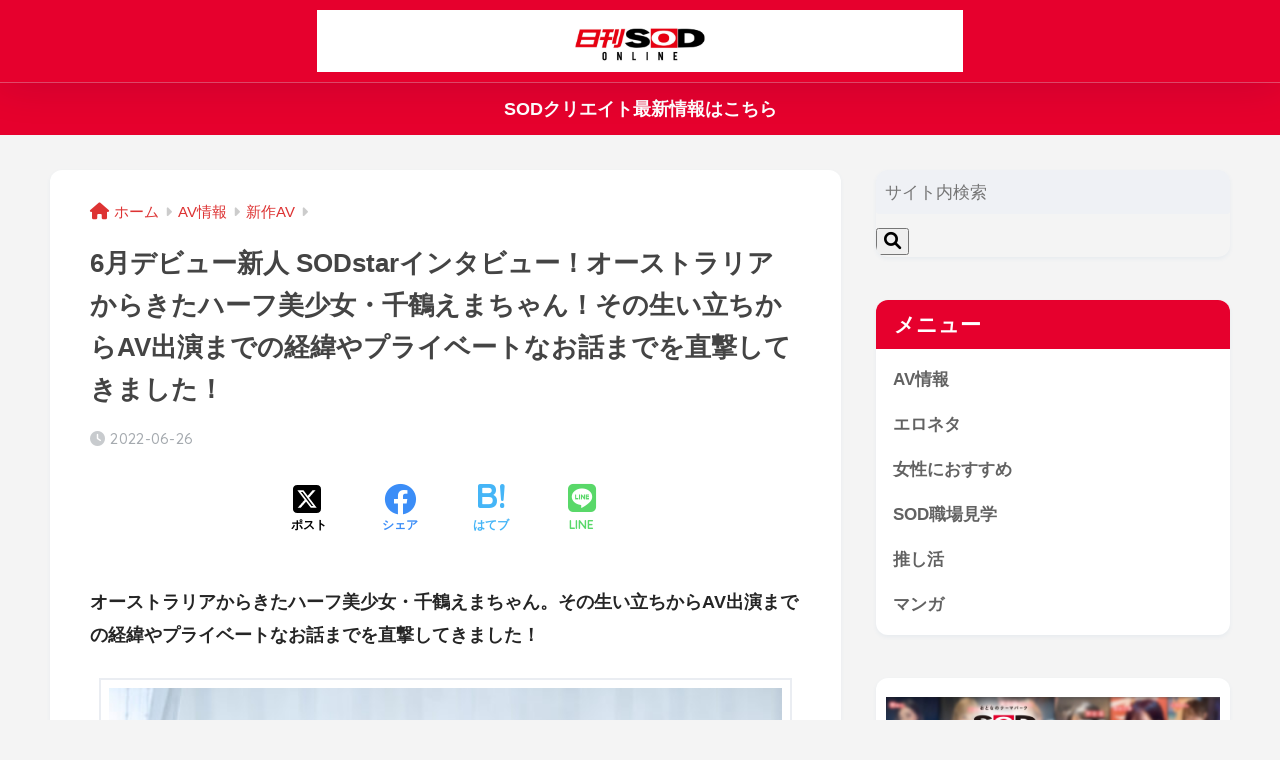

--- FILE ---
content_type: text/html; charset=UTF-8
request_url: https://news.sod.co.jp/adultvideo/whats-new/116435/
body_size: 93965
content:

<!DOCTYPE html>
<html lang="ja">
<head>
  <meta charset="utf-8">
  <meta http-equiv="X-UA-Compatible" content="IE=edge">
  <meta name="HandheldFriendly" content="True">
  <meta name="MobileOptimized" content="320">
  <meta name="viewport" content="width=device-width, initial-scale=1, viewport-fit=cover"/>
  <meta name="msapplication-TileColor" content="#dd3333">
  <meta name="theme-color" content="#dd3333">
  <link rel="pingback" href="https://news.sod.co.jp/xmlrpc.php">
  <title>6月デビュー新人 SODstarインタビュー！オーストラリアからきたハーフ美少女・千鶴えまちゃん！その生い立ちからAV出演までの経緯やプライベートなお話までを直撃してきました！ | 日刊SODオンライン</title>
<meta name='robots' content='max-image-preview:large' />
	<style>img:is([sizes="auto" i], [sizes^="auto," i]) { contain-intrinsic-size: 3000px 1500px }</style>
	<link rel='dns-prefetch' href='//stats.wp.com' />
<link rel='dns-prefetch' href='//fonts.googleapis.com' />
<link rel='dns-prefetch' href='//use.fontawesome.com' />
<link rel="alternate" type="application/rss+xml" title="日刊SODオンライン &raquo; フィード" href="https://news.sod.co.jp/feed/" />
<link rel="preload" href="https://news.sod.co.jp/wp-content/uploads/2024/04/daysod_logo_04.png" as="image" />
<link rel='stylesheet' id='sng-stylesheet-css' href='https://news.sod.co.jp/wp-content/themes/sango-theme/style.css?version=3.10.2' type='text/css' media='all' />
<link rel='stylesheet' id='sng-option-css' href='https://news.sod.co.jp/wp-content/themes/sango-theme/entry-option.css?version=3.10.2' type='text/css' media='all' />
<link rel='stylesheet' id='sng-old-css-css' href='https://news.sod.co.jp/wp-content/themes/sango-theme/style-old.css?version=3.10.2' type='text/css' media='all' />
<link rel='stylesheet' id='sango_theme_gutenberg-style-css' href='https://news.sod.co.jp/wp-content/themes/sango-theme/library/gutenberg/dist/build/style-blocks.css?version=3.10.2' type='text/css' media='all' />
<style id='sango_theme_gutenberg-style-inline-css' type='text/css'>
:root{--sgb-main-color:#e6002d;--sgb-pastel-color:#ffffff;--sgb-accent-color:#dd3333;--sgb-widget-title-color:#ffffff;--sgb-widget-title-bg-color:#e6002d;--sgb-bg-color:#f4f4f4;--wp--preset--color--sango-main:var(--sgb-main-color);--wp--preset--color--sango-pastel:var(--sgb-pastel-color);--wp--preset--color--sango-accent:var(--sgb-accent-color)}
</style>
<link rel='stylesheet' id='sng-googlefonts-css' href='https://fonts.googleapis.com/css?family=Quicksand%3A500%2C700&#038;display=swap' type='text/css' media='all' />
<link rel='stylesheet' id='sng-fontawesome-css' href='https://use.fontawesome.com/releases/v6.1.1/css/all.css' type='text/css' media='all' />
<link rel='stylesheet' id='wp-block-library-css' href='https://news.sod.co.jp/wp-includes/css/dist/block-library/style.min.css?ver=6.8.2' type='text/css' media='all' />
<link rel='stylesheet' id='mediaelement-css' href='https://news.sod.co.jp/wp-includes/js/mediaelement/mediaelementplayer-legacy.min.css?ver=4.2.17' type='text/css' media='all' />
<link rel='stylesheet' id='wp-mediaelement-css' href='https://news.sod.co.jp/wp-includes/js/mediaelement/wp-mediaelement.min.css?ver=6.8.2' type='text/css' media='all' />
<style id='jetpack-sharing-buttons-style-inline-css' type='text/css'>
.jetpack-sharing-buttons__services-list{display:flex;flex-direction:row;flex-wrap:wrap;gap:0;list-style-type:none;margin:5px;padding:0}.jetpack-sharing-buttons__services-list.has-small-icon-size{font-size:12px}.jetpack-sharing-buttons__services-list.has-normal-icon-size{font-size:16px}.jetpack-sharing-buttons__services-list.has-large-icon-size{font-size:24px}.jetpack-sharing-buttons__services-list.has-huge-icon-size{font-size:36px}@media print{.jetpack-sharing-buttons__services-list{display:none!important}}.editor-styles-wrapper .wp-block-jetpack-sharing-buttons{gap:0;padding-inline-start:0}ul.jetpack-sharing-buttons__services-list.has-background{padding:1.25em 2.375em}
</style>
<style id='global-styles-inline-css' type='text/css'>
:root{--wp--preset--aspect-ratio--square: 1;--wp--preset--aspect-ratio--4-3: 4/3;--wp--preset--aspect-ratio--3-4: 3/4;--wp--preset--aspect-ratio--3-2: 3/2;--wp--preset--aspect-ratio--2-3: 2/3;--wp--preset--aspect-ratio--16-9: 16/9;--wp--preset--aspect-ratio--9-16: 9/16;--wp--preset--color--black: #000000;--wp--preset--color--cyan-bluish-gray: #abb8c3;--wp--preset--color--white: #ffffff;--wp--preset--color--pale-pink: #f78da7;--wp--preset--color--vivid-red: #cf2e2e;--wp--preset--color--luminous-vivid-orange: #ff6900;--wp--preset--color--luminous-vivid-amber: #fcb900;--wp--preset--color--light-green-cyan: #7bdcb5;--wp--preset--color--vivid-green-cyan: #00d084;--wp--preset--color--pale-cyan-blue: #8ed1fc;--wp--preset--color--vivid-cyan-blue: #0693e3;--wp--preset--color--vivid-purple: #9b51e0;--wp--preset--color--sango-main: var(--sgb-main-color);--wp--preset--color--sango-pastel: var(--sgb-pastel-color);--wp--preset--color--sango-accent: var(--sgb-accent-color);--wp--preset--color--sango-blue: #009EF3;--wp--preset--color--sango-orange: #ffb36b;--wp--preset--color--sango-red: #f88080;--wp--preset--color--sango-green: #90d581;--wp--preset--color--sango-black: #333;--wp--preset--color--sango-gray: gray;--wp--preset--color--sango-silver: whitesmoke;--wp--preset--color--sango-light-blue: #b4e0fa;--wp--preset--color--sango-light-red: #ffebeb;--wp--preset--color--sango-light-orange: #fff9e6;--wp--preset--gradient--vivid-cyan-blue-to-vivid-purple: linear-gradient(135deg,rgba(6,147,227,1) 0%,rgb(155,81,224) 100%);--wp--preset--gradient--light-green-cyan-to-vivid-green-cyan: linear-gradient(135deg,rgb(122,220,180) 0%,rgb(0,208,130) 100%);--wp--preset--gradient--luminous-vivid-amber-to-luminous-vivid-orange: linear-gradient(135deg,rgba(252,185,0,1) 0%,rgba(255,105,0,1) 100%);--wp--preset--gradient--luminous-vivid-orange-to-vivid-red: linear-gradient(135deg,rgba(255,105,0,1) 0%,rgb(207,46,46) 100%);--wp--preset--gradient--very-light-gray-to-cyan-bluish-gray: linear-gradient(135deg,rgb(238,238,238) 0%,rgb(169,184,195) 100%);--wp--preset--gradient--cool-to-warm-spectrum: linear-gradient(135deg,rgb(74,234,220) 0%,rgb(151,120,209) 20%,rgb(207,42,186) 40%,rgb(238,44,130) 60%,rgb(251,105,98) 80%,rgb(254,248,76) 100%);--wp--preset--gradient--blush-light-purple: linear-gradient(135deg,rgb(255,206,236) 0%,rgb(152,150,240) 100%);--wp--preset--gradient--blush-bordeaux: linear-gradient(135deg,rgb(254,205,165) 0%,rgb(254,45,45) 50%,rgb(107,0,62) 100%);--wp--preset--gradient--luminous-dusk: linear-gradient(135deg,rgb(255,203,112) 0%,rgb(199,81,192) 50%,rgb(65,88,208) 100%);--wp--preset--gradient--pale-ocean: linear-gradient(135deg,rgb(255,245,203) 0%,rgb(182,227,212) 50%,rgb(51,167,181) 100%);--wp--preset--gradient--electric-grass: linear-gradient(135deg,rgb(202,248,128) 0%,rgb(113,206,126) 100%);--wp--preset--gradient--midnight: linear-gradient(135deg,rgb(2,3,129) 0%,rgb(40,116,252) 100%);--wp--preset--font-size--small: 13px;--wp--preset--font-size--medium: 20px;--wp--preset--font-size--large: 36px;--wp--preset--font-size--x-large: 42px;--wp--preset--font-family--default: "Helvetica", "Arial", "Hiragino Kaku Gothic ProN", "Hiragino Sans", YuGothic, "Yu Gothic", "メイリオ", Meiryo, sans-serif;--wp--preset--font-family--notosans: "Noto Sans JP", var(--wp--preset--font-family--default);--wp--preset--font-family--mplusrounded: "M PLUS Rounded 1c", var(--wp--preset--font-family--default);--wp--preset--font-family--dfont: "Quicksand", var(--wp--preset--font-family--default);--wp--preset--spacing--20: 0.44rem;--wp--preset--spacing--30: 0.67rem;--wp--preset--spacing--40: 1rem;--wp--preset--spacing--50: 1.5rem;--wp--preset--spacing--60: 2.25rem;--wp--preset--spacing--70: 3.38rem;--wp--preset--spacing--80: 5.06rem;--wp--preset--shadow--natural: 6px 6px 9px rgba(0, 0, 0, 0.2);--wp--preset--shadow--deep: 12px 12px 50px rgba(0, 0, 0, 0.4);--wp--preset--shadow--sharp: 6px 6px 0px rgba(0, 0, 0, 0.2);--wp--preset--shadow--outlined: 6px 6px 0px -3px rgba(255, 255, 255, 1), 6px 6px rgba(0, 0, 0, 1);--wp--preset--shadow--crisp: 6px 6px 0px rgba(0, 0, 0, 1);--wp--custom--wrap--width: 92%;--wp--custom--wrap--default-width: 800px;--wp--custom--wrap--content-width: 1180px;--wp--custom--wrap--max-width: var(--wp--custom--wrap--content-width);--wp--custom--wrap--side: 30%;--wp--custom--wrap--gap: 2em;--wp--custom--wrap--mobile--padding: 15px;--wp--custom--shadow--large: 0 15px 30px -7px rgba(0, 12, 66, 0.15 );--wp--custom--shadow--large-hover: 0 40px 50px -15px rgba(0, 12, 66, 0.2 );--wp--custom--shadow--medium: 0 6px 13px -3px rgba(0, 12, 66, 0.1), 0 0px 1px rgba(0,30,100, 0.1 );--wp--custom--shadow--medium-hover: 0 12px 45px -9px rgb(0 0 0 / 23%);--wp--custom--shadow--solid: 0 1px 2px 0 rgba(24, 44, 84, 0.1), 0 1px 3px 1px rgba(24, 44, 84, 0.1);--wp--custom--shadow--solid-hover: 0 2px 4px 0 rgba(24, 44, 84, 0.1), 0 2px 8px 0 rgba(24, 44, 84, 0.1);--wp--custom--shadow--small: 0 2px 4px #4385bb12;--wp--custom--rounded--medium: 12px;--wp--custom--rounded--small: 6px;--wp--custom--widget--padding-horizontal: 18px;--wp--custom--widget--padding-vertical: 6px;--wp--custom--widget--icon-margin: 6px;--wp--custom--widget--gap: 2.5em;--wp--custom--entry--gap: 1.5rem;--wp--custom--entry--gap-mobile: 1rem;--wp--custom--entry--border-color: #eaedf2;--wp--custom--animation--fade-in: fadeIn 0.7s ease 0s 1 normal;--wp--custom--animation--header: fadeHeader 1s ease 0s 1 normal;--wp--custom--transition--default: 0.3s ease-in-out;--wp--custom--totop--opacity: 0.6;--wp--custom--totop--right: 18px;--wp--custom--totop--bottom: 20px;--wp--custom--totop--mobile--right: 15px;--wp--custom--totop--mobile--bottom: 10px;--wp--custom--toc--button--opacity: 0.6;--wp--custom--footer--column-gap: 40px;}:root { --wp--style--global--content-size: 900px;--wp--style--global--wide-size: 980px; }:where(body) { margin: 0; }.wp-site-blocks > .alignleft { float: left; margin-right: 2em; }.wp-site-blocks > .alignright { float: right; margin-left: 2em; }.wp-site-blocks > .aligncenter { justify-content: center; margin-left: auto; margin-right: auto; }:where(.wp-site-blocks) > * { margin-block-start: 1.5rem; margin-block-end: 0; }:where(.wp-site-blocks) > :first-child { margin-block-start: 0; }:where(.wp-site-blocks) > :last-child { margin-block-end: 0; }:root { --wp--style--block-gap: 1.5rem; }:root :where(.is-layout-flow) > :first-child{margin-block-start: 0;}:root :where(.is-layout-flow) > :last-child{margin-block-end: 0;}:root :where(.is-layout-flow) > *{margin-block-start: 1.5rem;margin-block-end: 0;}:root :where(.is-layout-constrained) > :first-child{margin-block-start: 0;}:root :where(.is-layout-constrained) > :last-child{margin-block-end: 0;}:root :where(.is-layout-constrained) > *{margin-block-start: 1.5rem;margin-block-end: 0;}:root :where(.is-layout-flex){gap: 1.5rem;}:root :where(.is-layout-grid){gap: 1.5rem;}.is-layout-flow > .alignleft{float: left;margin-inline-start: 0;margin-inline-end: 2em;}.is-layout-flow > .alignright{float: right;margin-inline-start: 2em;margin-inline-end: 0;}.is-layout-flow > .aligncenter{margin-left: auto !important;margin-right: auto !important;}.is-layout-constrained > .alignleft{float: left;margin-inline-start: 0;margin-inline-end: 2em;}.is-layout-constrained > .alignright{float: right;margin-inline-start: 2em;margin-inline-end: 0;}.is-layout-constrained > .aligncenter{margin-left: auto !important;margin-right: auto !important;}.is-layout-constrained > :where(:not(.alignleft):not(.alignright):not(.alignfull)){max-width: var(--wp--style--global--content-size);margin-left: auto !important;margin-right: auto !important;}.is-layout-constrained > .alignwide{max-width: var(--wp--style--global--wide-size);}body .is-layout-flex{display: flex;}.is-layout-flex{flex-wrap: wrap;align-items: center;}.is-layout-flex > :is(*, div){margin: 0;}body .is-layout-grid{display: grid;}.is-layout-grid > :is(*, div){margin: 0;}body{font-family: var(--sgb-font-family);padding-top: 0px;padding-right: 0px;padding-bottom: 0px;padding-left: 0px;}a:where(:not(.wp-element-button)){text-decoration: underline;}:root :where(.wp-element-button, .wp-block-button__link){background-color: #32373c;border-width: 0;color: #fff;font-family: inherit;font-size: inherit;line-height: inherit;padding: calc(0.667em + 2px) calc(1.333em + 2px);text-decoration: none;}.has-black-color{color: var(--wp--preset--color--black) !important;}.has-cyan-bluish-gray-color{color: var(--wp--preset--color--cyan-bluish-gray) !important;}.has-white-color{color: var(--wp--preset--color--white) !important;}.has-pale-pink-color{color: var(--wp--preset--color--pale-pink) !important;}.has-vivid-red-color{color: var(--wp--preset--color--vivid-red) !important;}.has-luminous-vivid-orange-color{color: var(--wp--preset--color--luminous-vivid-orange) !important;}.has-luminous-vivid-amber-color{color: var(--wp--preset--color--luminous-vivid-amber) !important;}.has-light-green-cyan-color{color: var(--wp--preset--color--light-green-cyan) !important;}.has-vivid-green-cyan-color{color: var(--wp--preset--color--vivid-green-cyan) !important;}.has-pale-cyan-blue-color{color: var(--wp--preset--color--pale-cyan-blue) !important;}.has-vivid-cyan-blue-color{color: var(--wp--preset--color--vivid-cyan-blue) !important;}.has-vivid-purple-color{color: var(--wp--preset--color--vivid-purple) !important;}.has-sango-main-color{color: var(--wp--preset--color--sango-main) !important;}.has-sango-pastel-color{color: var(--wp--preset--color--sango-pastel) !important;}.has-sango-accent-color{color: var(--wp--preset--color--sango-accent) !important;}.has-sango-blue-color{color: var(--wp--preset--color--sango-blue) !important;}.has-sango-orange-color{color: var(--wp--preset--color--sango-orange) !important;}.has-sango-red-color{color: var(--wp--preset--color--sango-red) !important;}.has-sango-green-color{color: var(--wp--preset--color--sango-green) !important;}.has-sango-black-color{color: var(--wp--preset--color--sango-black) !important;}.has-sango-gray-color{color: var(--wp--preset--color--sango-gray) !important;}.has-sango-silver-color{color: var(--wp--preset--color--sango-silver) !important;}.has-sango-light-blue-color{color: var(--wp--preset--color--sango-light-blue) !important;}.has-sango-light-red-color{color: var(--wp--preset--color--sango-light-red) !important;}.has-sango-light-orange-color{color: var(--wp--preset--color--sango-light-orange) !important;}.has-black-background-color{background-color: var(--wp--preset--color--black) !important;}.has-cyan-bluish-gray-background-color{background-color: var(--wp--preset--color--cyan-bluish-gray) !important;}.has-white-background-color{background-color: var(--wp--preset--color--white) !important;}.has-pale-pink-background-color{background-color: var(--wp--preset--color--pale-pink) !important;}.has-vivid-red-background-color{background-color: var(--wp--preset--color--vivid-red) !important;}.has-luminous-vivid-orange-background-color{background-color: var(--wp--preset--color--luminous-vivid-orange) !important;}.has-luminous-vivid-amber-background-color{background-color: var(--wp--preset--color--luminous-vivid-amber) !important;}.has-light-green-cyan-background-color{background-color: var(--wp--preset--color--light-green-cyan) !important;}.has-vivid-green-cyan-background-color{background-color: var(--wp--preset--color--vivid-green-cyan) !important;}.has-pale-cyan-blue-background-color{background-color: var(--wp--preset--color--pale-cyan-blue) !important;}.has-vivid-cyan-blue-background-color{background-color: var(--wp--preset--color--vivid-cyan-blue) !important;}.has-vivid-purple-background-color{background-color: var(--wp--preset--color--vivid-purple) !important;}.has-sango-main-background-color{background-color: var(--wp--preset--color--sango-main) !important;}.has-sango-pastel-background-color{background-color: var(--wp--preset--color--sango-pastel) !important;}.has-sango-accent-background-color{background-color: var(--wp--preset--color--sango-accent) !important;}.has-sango-blue-background-color{background-color: var(--wp--preset--color--sango-blue) !important;}.has-sango-orange-background-color{background-color: var(--wp--preset--color--sango-orange) !important;}.has-sango-red-background-color{background-color: var(--wp--preset--color--sango-red) !important;}.has-sango-green-background-color{background-color: var(--wp--preset--color--sango-green) !important;}.has-sango-black-background-color{background-color: var(--wp--preset--color--sango-black) !important;}.has-sango-gray-background-color{background-color: var(--wp--preset--color--sango-gray) !important;}.has-sango-silver-background-color{background-color: var(--wp--preset--color--sango-silver) !important;}.has-sango-light-blue-background-color{background-color: var(--wp--preset--color--sango-light-blue) !important;}.has-sango-light-red-background-color{background-color: var(--wp--preset--color--sango-light-red) !important;}.has-sango-light-orange-background-color{background-color: var(--wp--preset--color--sango-light-orange) !important;}.has-black-border-color{border-color: var(--wp--preset--color--black) !important;}.has-cyan-bluish-gray-border-color{border-color: var(--wp--preset--color--cyan-bluish-gray) !important;}.has-white-border-color{border-color: var(--wp--preset--color--white) !important;}.has-pale-pink-border-color{border-color: var(--wp--preset--color--pale-pink) !important;}.has-vivid-red-border-color{border-color: var(--wp--preset--color--vivid-red) !important;}.has-luminous-vivid-orange-border-color{border-color: var(--wp--preset--color--luminous-vivid-orange) !important;}.has-luminous-vivid-amber-border-color{border-color: var(--wp--preset--color--luminous-vivid-amber) !important;}.has-light-green-cyan-border-color{border-color: var(--wp--preset--color--light-green-cyan) !important;}.has-vivid-green-cyan-border-color{border-color: var(--wp--preset--color--vivid-green-cyan) !important;}.has-pale-cyan-blue-border-color{border-color: var(--wp--preset--color--pale-cyan-blue) !important;}.has-vivid-cyan-blue-border-color{border-color: var(--wp--preset--color--vivid-cyan-blue) !important;}.has-vivid-purple-border-color{border-color: var(--wp--preset--color--vivid-purple) !important;}.has-sango-main-border-color{border-color: var(--wp--preset--color--sango-main) !important;}.has-sango-pastel-border-color{border-color: var(--wp--preset--color--sango-pastel) !important;}.has-sango-accent-border-color{border-color: var(--wp--preset--color--sango-accent) !important;}.has-sango-blue-border-color{border-color: var(--wp--preset--color--sango-blue) !important;}.has-sango-orange-border-color{border-color: var(--wp--preset--color--sango-orange) !important;}.has-sango-red-border-color{border-color: var(--wp--preset--color--sango-red) !important;}.has-sango-green-border-color{border-color: var(--wp--preset--color--sango-green) !important;}.has-sango-black-border-color{border-color: var(--wp--preset--color--sango-black) !important;}.has-sango-gray-border-color{border-color: var(--wp--preset--color--sango-gray) !important;}.has-sango-silver-border-color{border-color: var(--wp--preset--color--sango-silver) !important;}.has-sango-light-blue-border-color{border-color: var(--wp--preset--color--sango-light-blue) !important;}.has-sango-light-red-border-color{border-color: var(--wp--preset--color--sango-light-red) !important;}.has-sango-light-orange-border-color{border-color: var(--wp--preset--color--sango-light-orange) !important;}.has-vivid-cyan-blue-to-vivid-purple-gradient-background{background: var(--wp--preset--gradient--vivid-cyan-blue-to-vivid-purple) !important;}.has-light-green-cyan-to-vivid-green-cyan-gradient-background{background: var(--wp--preset--gradient--light-green-cyan-to-vivid-green-cyan) !important;}.has-luminous-vivid-amber-to-luminous-vivid-orange-gradient-background{background: var(--wp--preset--gradient--luminous-vivid-amber-to-luminous-vivid-orange) !important;}.has-luminous-vivid-orange-to-vivid-red-gradient-background{background: var(--wp--preset--gradient--luminous-vivid-orange-to-vivid-red) !important;}.has-very-light-gray-to-cyan-bluish-gray-gradient-background{background: var(--wp--preset--gradient--very-light-gray-to-cyan-bluish-gray) !important;}.has-cool-to-warm-spectrum-gradient-background{background: var(--wp--preset--gradient--cool-to-warm-spectrum) !important;}.has-blush-light-purple-gradient-background{background: var(--wp--preset--gradient--blush-light-purple) !important;}.has-blush-bordeaux-gradient-background{background: var(--wp--preset--gradient--blush-bordeaux) !important;}.has-luminous-dusk-gradient-background{background: var(--wp--preset--gradient--luminous-dusk) !important;}.has-pale-ocean-gradient-background{background: var(--wp--preset--gradient--pale-ocean) !important;}.has-electric-grass-gradient-background{background: var(--wp--preset--gradient--electric-grass) !important;}.has-midnight-gradient-background{background: var(--wp--preset--gradient--midnight) !important;}.has-small-font-size{font-size: var(--wp--preset--font-size--small) !important;}.has-medium-font-size{font-size: var(--wp--preset--font-size--medium) !important;}.has-large-font-size{font-size: var(--wp--preset--font-size--large) !important;}.has-x-large-font-size{font-size: var(--wp--preset--font-size--x-large) !important;}.has-default-font-family{font-family: var(--wp--preset--font-family--default) !important;}.has-notosans-font-family{font-family: var(--wp--preset--font-family--notosans) !important;}.has-mplusrounded-font-family{font-family: var(--wp--preset--font-family--mplusrounded) !important;}.has-dfont-font-family{font-family: var(--wp--preset--font-family--dfont) !important;}
:root :where(.wp-block-button .wp-block-button__link){background-color: var(--wp--preset--color--sango-main);border-radius: var(--wp--custom--rounded--medium);color: #fff;font-size: 18px;font-weight: 600;padding-top: 0.4em;padding-right: 1.3em;padding-bottom: 0.4em;padding-left: 1.3em;}
:root :where(.wp-block-pullquote){font-size: 1.5em;line-height: 1.6;}
</style>
<style id='age-gate-custom-inline-css' type='text/css'>
:root{--ag-background-color: rgba(0,0,0,1);--ag-background-image-position: center center;--ag-background-image-opacity: 1;--ag-form-background: rgba(255,255,255,1);--ag-text-color: #000000;--ag-blur: 5px;}
</style>
<link rel='stylesheet' id='age-gate-css' href='https://news.sod.co.jp/wp-content/plugins/age-gate/dist/main.css' type='text/css' media='all' />
<style id='age-gate-options-inline-css' type='text/css'>
:root{--ag-background-color: rgba(0,0,0,1);--ag-background-image-position: center center;--ag-background-image-opacity: 1;--ag-form-background: rgba(255,255,255,1);--ag-text-color: #000000;--ag-blur: 5px;}
</style>
<link rel='stylesheet' id='contact-form-7-css' href='https://news.sod.co.jp/wp-content/plugins/contact-form-7/includes/css/styles.css' type='text/css' media='all' />
<link rel='stylesheet' id='xo-slider-css' href='https://news.sod.co.jp/wp-content/plugins/xo-liteslider2/css/base.min.css' type='text/css' media='all' />
<link rel='stylesheet' id='xo-swiper-css' href='https://news.sod.co.jp/wp-content/plugins/xo-liteslider2/assets/vendor/swiper/swiper-bundle.min.css' type='text/css' media='all' />
<link rel='stylesheet' id='poripu-style-css' href='https://news.sod.co.jp/wp-content/themes/sango-theme-poripu/poripu-style.css' type='text/css' media='all' />
<link rel='stylesheet' id='child-style-css' href='https://news.sod.co.jp/wp-content/themes/sango-theme-poripu/style.css' type='text/css' media='all' />
<link rel='stylesheet' id='ofi-css' href='https://news.sod.co.jp/wp-content/themes/sango-theme-poripu/library/css/ofi.css' type='text/css' media='all' />
<script type="text/javascript" src="https://news.sod.co.jp/wp-includes/js/jquery/jquery.min.js?ver=3.7.1" id="jquery-core-js"></script>
<script type="text/javascript" src="https://news.sod.co.jp/wp-includes/js/jquery/jquery-migrate.min.js?ver=3.4.1" id="jquery-migrate-js"></script>
<script type="text/javascript" src="https://news.sod.co.jp/wp-content/themes/sango-theme-poripu/library/js/ofi.min.js" id="ofi-js"></script>
<script type="text/javascript" src="https://news.sod.co.jp/wp-content/themes/sango-theme-poripu/library/js/prp-ofi.js" id="prp_ofi-js"></script>
<link rel="https://api.w.org/" href="https://news.sod.co.jp/wp-json/" /><link rel="alternate" title="JSON" type="application/json" href="https://news.sod.co.jp/wp-json/wp/v2/posts/116435" /><link rel="EditURI" type="application/rsd+xml" title="RSD" href="https://news.sod.co.jp/xmlrpc.php?rsd" />
<link rel="canonical" href="https://news.sod.co.jp/adultvideo/whats-new/116435/" />
<link rel='shortlink' href='https://news.sod.co.jp/?p=116435' />
<link rel="alternate" title="oEmbed (JSON)" type="application/json+oembed" href="https://news.sod.co.jp/wp-json/oembed/1.0/embed?url=https%3A%2F%2Fnews.sod.co.jp%2Fadultvideo%2Fwhats-new%2F116435%2F" />
<link rel="alternate" title="oEmbed (XML)" type="text/xml+oembed" href="https://news.sod.co.jp/wp-json/oembed/1.0/embed?url=https%3A%2F%2Fnews.sod.co.jp%2Fadultvideo%2Fwhats-new%2F116435%2F&#038;format=xml" />
	<style>img#wpstats{display:none}</style>
		<meta property="og:title" content="6月デビュー新人 SODstarインタビュー！オーストラリアからきたハーフ美少女・千鶴えまちゃん！その生い立ちからAV出演までの経緯やプライベートなお話までを直撃してきました！" />
<meta property="og:description" content="オーストラリアからきたハーフ美少女・千鶴えまちゃん。その生い立ちからAV出演までの経緯やプライベートなお話までを直撃してきました！ みんな今週末は何するの〜？☺︎💓 pic.twitter.com/Ya3rCpfdsN  ... " />
<meta property="og:type" content="article" />
<meta property="og:url" content="https://news.sod.co.jp/adultvideo/whats-new/116435/" />
<meta property="og:image" content="https://news.sod.co.jp/wp-content/uploads/2022/06/samune-13-1024x576.jpg" />
<meta name="thumbnail" content="https://news.sod.co.jp/wp-content/uploads/2022/06/samune-13-1024x576.jpg" />
<meta property="og:site_name" content="日刊SODオンライン" />
<meta name="twitter:card" content="summary_large_image" />
<meta name="google-site-verification" content="ZoyXGqo-blF6H0tI9S7ew0YBNSzgtSmf6D4wYoIbo6s" />

<!-- Google Tag Manager -->
<script>(function(w,d,s,l,i){w[l]=w[l]||[];w[l].push({'gtm.start':
new Date().getTime(),event:'gtm.js'});var f=d.getElementsByTagName(s)[0],
j=d.createElement(s),dl=l!='dataLayer'?'&l='+l:'';j.async=true;j.src=
'https://www.googletagmanager.com/gtm.js?id='+i+dl;f.parentNode.insertBefore(j,f);
})(window,document,'script','dataLayer','GTM-T89BTMD');</script>
<!-- End Google Tag Manager -->

<script src="//kitchen.juicer.cc/?color=MfWXbL2FMo8=" async></script><!-- gtag.js -->
<script async src="https://www.googletagmanager.com/gtag/js?id=UA-145375520-1"></script>
<script>
	window.dataLayer = window.dataLayer || [];
	function gtag(){dataLayer.push(arguments);}
	gtag('js', new Date());
	gtag('config', 'UA-145375520-1');
</script>
<style type="text/css">.broken_link, a.broken_link {
	text-decoration: line-through;
}</style><style type="text/css" id="custom-background-css">
body.custom-background { background-color: #f4f4f4; }
</style>
	
<!-- Jetpack Open Graph Tags -->
<meta property="og:type" content="article" />
<meta property="og:title" content="6月デビュー新人 SODstarインタビュー！オーストラリアからきたハーフ美少女・千鶴えまちゃん！その生い立ちからAV出演までの経緯やプライベートなお話までを直撃してきました！" />
<meta property="og:url" content="https://news.sod.co.jp/adultvideo/whats-new/116435/" />
<meta property="og:description" content="オーストラリアからきたハーフ美少女・千鶴えまちゃん。その生い立ちからAV出演までの経緯やプライベートなお話まで&hellip;" />
<meta property="article:published_time" content="2022-06-26T12:30:26+00:00" />
<meta property="article:modified_time" content="2022-06-26T12:26:55+00:00" />
<meta property="og:site_name" content="日刊SODオンライン" />
<meta property="og:image" content="https://news.sod.co.jp/wp-content/uploads/2022/06/samune-13-scaled.jpg" />
<meta property="og:image:width" content="2560" />
<meta property="og:image:height" content="1440" />
<meta property="og:image:alt" content="" />
<meta property="og:locale" content="ja_JP" />
<meta name="twitter:text:title" content="6月デビュー新人 SODstarインタビュー！オーストラリアからきたハーフ美少女・千鶴えまちゃん！その生い立ちからAV出演までの経緯やプライベートなお話までを直撃してきました！" />
<meta name="twitter:image" content="https://news.sod.co.jp/wp-content/uploads/2022/06/samune-13-scaled.jpg?w=640" />
<meta name="twitter:card" content="summary_large_image" />

<!-- End Jetpack Open Graph Tags -->
<link rel="icon" href="https://news.sod.co.jp/wp-content/uploads/2019/08/cropped-siteicon-32x32.png" sizes="32x32" />
<link rel="icon" href="https://news.sod.co.jp/wp-content/uploads/2019/08/cropped-siteicon-192x192.png" sizes="192x192" />
<link rel="apple-touch-icon" href="https://news.sod.co.jp/wp-content/uploads/2019/08/cropped-siteicon-180x180.png" />
<meta name="msapplication-TileImage" content="https://news.sod.co.jp/wp-content/uploads/2019/08/cropped-siteicon-270x270.png" />
		<style type="text/css" id="wp-custom-css">
			#footer-menu 
 {
    background-color: #cc0033 !important;
}		</style>
		<style> a{color:#dd3333}.header, .drawer__title{background-color:#e6002d}#logo a{color:#4c4c4c}.desktop-nav li a , .mobile-nav li a, #drawer__open, .header-search__open, .drawer__title{color:#ffffff}.drawer__title__close span, .drawer__title__close span:before{background:#ffffff}.desktop-nav li:after{background:#ffffff}.mobile-nav .current-menu-item{border-bottom-color:#ffffff}.widgettitle, .sidebar .wp-block-group h2, .drawer .wp-block-group h2{color:#ffffff;background-color:#e6002d}#footer-menu a, .copyright{color:#ffffff}#footer-menu{background-color:#dd3333}.footer{background-color:#e0e4eb}.footer, .footer a, .footer .widget ul li a{color:#261212}body{font-size:100%}@media only screen and (min-width:481px){body{font-size:110%}}@media only screen and (min-width:1030px){body{font-size:110%}}.totop{background:#e6002d}.header-info a{color:#FFF;background:linear-gradient(95deg, #e6002d, #e6002d)}.fixed-menu ul{background:#ffffff}.fixed-menu a{color:#a2a7ab}.fixed-menu .current-menu-item a, .fixed-menu ul li a.active{color:#ed6363}.post-tab{background:#FFF}.post-tab > div{color:#a7a7a7}body{--sgb-font-family:var(--wp--preset--font-family--default)}#fixed_sidebar{top:0px}:target{scroll-margin-top:0px}.Threads:before{background-image:url("https://news.sod.co.jp/wp-content/themes/sango-theme/library/images/threads.svg")}.profile-sns li .Threads:before{background-image:url("https://news.sod.co.jp/wp-content/themes/sango-theme/library/images/threads-outline.svg")}.X:before, .follow-x::before{background-image:url("https://news.sod.co.jp/wp-content/themes/sango-theme/library/images/x-circle.svg")}.body_bc{background-color:f4f4f4}</style><style>
/* 吹き出し右 */
.right .sc {
    background:#f79696; /* ふきだしの中の色 */
    border: solid 2px #f79696; /* ふきだしの線の色 */
    color: #353535; /* 文字の色 */
}
.right .sc:before,
.right .sc:after {
    border-left-color:#f79696;
}
/* ふきだし左 */
.sc {
    background: #ffebdd; /* ふきだしの中の色 */
    border: solid 2px #ffebdd; /* ふきだしの線の色 */
    color: #353535; /* 文字の色 */
}
.sc:before,
.sc:after {
    border-right: 12px solid #ffebdd; /* ふきだしの線の色 */
}
/* wppのランキングカラーをアクセントカラーに */
.my-widget.show_num li:nth-child(-n+3):before {
    background: #dd3333;
}
/* topオススメの下線をアクセントカラーに */
div.osusume-b {
    border-bottom: solid 3px #dd3333;
}
div.shinchaku-b {
    border-bottom: solid 3px #e6002d;
}
</style>
</head>
<body class="wp-singular post-template-default single single-post postid-116435 single-format-standard custom-background wp-theme-sango-theme wp-child-theme-sango-theme-poripu fa5">
    <div id="container"> 
  			<header class="header
		 header--center	">
				<div id="inner-header" class="wrap cf">
    <div id="logo" class="h1 dfont">
    <a href="https://news.sod.co.jp">
                      <img src="https://news.sod.co.jp/wp-content/uploads/2020/01/toplogo10-1.jpg" alt="日刊SODオンライン">
                </a>
  </div>
  <div class="header-search">
		<input type="checkbox" class="header-search__input" id="header-search-input" onclick="document.querySelector('.header-search__modal .searchform__input').focus()">
	<label class="header-search__close" for="header-search-input"></label>
	<div class="header-search__modal">
	<form role="search" method="get" id="searchform" class="searchform" action="https://news.sod.co.jp/">
    <div>
        <input type="search" placeholder="サイト内検索" id="s" name="s" value="" />
        <button type="submit" id="searchsubmit" ><i class="fa fa-search"></i>
        </button>
    </div>
</form>	</div>
</div>  </div>
	</header>
			<div class="header-info 
		">
	<a href="https://www.sod.co.jp/">
	SODクリエイト最新情報はこちら	</a>
	</div>
	  <div id="content">
    <div id="inner-content" class="wrap cf">
      <main id="main">
                  <article id="entry" class="post-116435 post type-post status-publish format-standard has-post-thumbnail category-whats-new category-interview category-adultvideo category-debut-actress category-avactress tag-av tag-44 tag-sodstar tag-424 tag-1195">
            <header class="article-header entry-header">
	<nav id="breadcrumb" class="breadcrumb"><ul itemscope itemtype="http://schema.org/BreadcrumbList"><li itemprop="itemListElement" itemscope itemtype="http://schema.org/ListItem"><a href="https://news.sod.co.jp" itemprop="item"><span itemprop="name">ホーム</span></a><meta itemprop="position" content="1" /></li><li itemprop="itemListElement" itemscope itemtype="http://schema.org/ListItem"><a href="https://news.sod.co.jp/category/adultvideo/" itemprop="item"><span itemprop="name">AV情報</span></a><meta itemprop="position" content="2" /></li><li itemprop="itemListElement" itemscope itemtype="http://schema.org/ListItem"><a href="https://news.sod.co.jp/category/adultvideo/whats-new/" itemprop="item"><span itemprop="name">新作AV</span></a><meta itemprop="position" content="3" /></li></ul></nav>    <h1 class="entry-title single-title">6月デビュー新人 SODstarインタビュー！オーストラリアからきたハーフ美少女・千鶴えまちゃん！その生い立ちからAV出演までの経緯やプライベートなお話までを直撃してきました！</h1>
	<p class="entry-meta vcard dfont">
	    <time class="pubdate entry-time" itemprop="datePublished" datetime="2022-06-26">2022-06-26</time>   
            </p>
  		    				<div class="sns-btn
			">
				<ul>
			<li class="tw sns-btn__item">
		<a href="https://twitter.com/intent/tweet?url=https%3A%2F%2Fnews.sod.co.jp%2Fadultvideo%2Fwhats-new%2F116435%2F&text=6%E6%9C%88%E3%83%87%E3%83%93%E3%83%A5%E3%83%BC%E6%96%B0%E4%BA%BA+SODstar%E3%82%A4%E3%83%B3%E3%82%BF%E3%83%93%E3%83%A5%E3%83%BC%EF%BC%81%E3%82%AA%E3%83%BC%E3%82%B9%E3%83%88%E3%83%A9%E3%83%AA%E3%82%A2%E3%81%8B%E3%82%89%E3%81%8D%E3%81%9F%E3%83%8F%E3%83%BC%E3%83%95%E7%BE%8E%E5%B0%91%E5%A5%B3%E3%83%BB%E5%8D%83%E9%B6%B4%E3%81%88%E3%81%BE%E3%81%A1%E3%82%83%E3%82%93%EF%BC%81%E3%81%9D%E3%81%AE%E7%94%9F%E3%81%84%E7%AB%8B%E3%81%A1%E3%81%8B%E3%82%89AV%E5%87%BA%E6%BC%94%E3%81%BE%E3%81%A7%E3%81%AE%E7%B5%8C%E7%B7%AF%E3%82%84%E3%83%97%E3%83%A9%E3%82%A4%E3%83%99%E3%83%BC%E3%83%88%E3%81%AA%E3%81%8A%E8%A9%B1%E3%81%BE%E3%81%A7%E3%82%92%E7%9B%B4%E6%92%83%E3%81%97%E3%81%A6%E3%81%8D%E3%81%BE%E3%81%97%E3%81%9F%EF%BC%81%EF%BD%9C%E6%97%A5%E5%88%8ASOD%E3%82%AA%E3%83%B3%E3%83%A9%E3%82%A4%E3%83%B3" target="_blank" rel="nofollow noopener noreferrer" aria-label="Xでシェアする">
		<img alt="" src="https://news.sod.co.jp/wp-content/themes/sango-theme/library/images/x.svg">
		<span class="share_txt">ポスト</span>
		</a>
			</li>
					<li class="fb sns-btn__item">
		<a href="https://www.facebook.com/share.php?u=https%3A%2F%2Fnews.sod.co.jp%2Fadultvideo%2Fwhats-new%2F116435%2F" target="_blank" rel="nofollow noopener noreferrer" aria-label="Facebookでシェアする">
		<i class="fab fa-facebook" aria-hidden="true"></i>		<span class="share_txt">シェア</span>
		</a>
			</li>
					<li class="hatebu sns-btn__item">
		<a href="http://b.hatena.ne.jp/add?mode=confirm&url=https%3A%2F%2Fnews.sod.co.jp%2Fadultvideo%2Fwhats-new%2F116435%2F&title=6%E6%9C%88%E3%83%87%E3%83%93%E3%83%A5%E3%83%BC%E6%96%B0%E4%BA%BA+SODstar%E3%82%A4%E3%83%B3%E3%82%BF%E3%83%93%E3%83%A5%E3%83%BC%EF%BC%81%E3%82%AA%E3%83%BC%E3%82%B9%E3%83%88%E3%83%A9%E3%83%AA%E3%82%A2%E3%81%8B%E3%82%89%E3%81%8D%E3%81%9F%E3%83%8F%E3%83%BC%E3%83%95%E7%BE%8E%E5%B0%91%E5%A5%B3%E3%83%BB%E5%8D%83%E9%B6%B4%E3%81%88%E3%81%BE%E3%81%A1%E3%82%83%E3%82%93%EF%BC%81%E3%81%9D%E3%81%AE%E7%94%9F%E3%81%84%E7%AB%8B%E3%81%A1%E3%81%8B%E3%82%89AV%E5%87%BA%E6%BC%94%E3%81%BE%E3%81%A7%E3%81%AE%E7%B5%8C%E7%B7%AF%E3%82%84%E3%83%97%E3%83%A9%E3%82%A4%E3%83%99%E3%83%BC%E3%83%88%E3%81%AA%E3%81%8A%E8%A9%B1%E3%81%BE%E3%81%A7%E3%82%92%E7%9B%B4%E6%92%83%E3%81%97%E3%81%A6%E3%81%8D%E3%81%BE%E3%81%97%E3%81%9F%EF%BC%81%EF%BD%9C%E6%97%A5%E5%88%8ASOD%E3%82%AA%E3%83%B3%E3%83%A9%E3%82%A4%E3%83%B3" target="_blank" rel="nofollow noopener noreferrer" aria-label="はてブでブックマークする">
		<i class="fa fa-hatebu" aria-hidden="true"></i>
		<span class="share_txt">はてブ</span>
		</a>
			</li>
					<li class="line sns-btn__item">
		<a href="https://social-plugins.line.me/lineit/share?url=https%3A%2F%2Fnews.sod.co.jp%2Fadultvideo%2Fwhats-new%2F116435%2F&text=6%E6%9C%88%E3%83%87%E3%83%93%E3%83%A5%E3%83%BC%E6%96%B0%E4%BA%BA+SODstar%E3%82%A4%E3%83%B3%E3%82%BF%E3%83%93%E3%83%A5%E3%83%BC%EF%BC%81%E3%82%AA%E3%83%BC%E3%82%B9%E3%83%88%E3%83%A9%E3%83%AA%E3%82%A2%E3%81%8B%E3%82%89%E3%81%8D%E3%81%9F%E3%83%8F%E3%83%BC%E3%83%95%E7%BE%8E%E5%B0%91%E5%A5%B3%E3%83%BB%E5%8D%83%E9%B6%B4%E3%81%88%E3%81%BE%E3%81%A1%E3%82%83%E3%82%93%EF%BC%81%E3%81%9D%E3%81%AE%E7%94%9F%E3%81%84%E7%AB%8B%E3%81%A1%E3%81%8B%E3%82%89AV%E5%87%BA%E6%BC%94%E3%81%BE%E3%81%A7%E3%81%AE%E7%B5%8C%E7%B7%AF%E3%82%84%E3%83%97%E3%83%A9%E3%82%A4%E3%83%99%E3%83%BC%E3%83%88%E3%81%AA%E3%81%8A%E8%A9%B1%E3%81%BE%E3%81%A7%E3%82%92%E7%9B%B4%E6%92%83%E3%81%97%E3%81%A6%E3%81%8D%E3%81%BE%E3%81%97%E3%81%9F%EF%BC%81%EF%BD%9C%E6%97%A5%E5%88%8ASOD%E3%82%AA%E3%83%B3%E3%83%A9%E3%82%A4%E3%83%B3" target="_blank" rel="nofollow noopener noreferrer" aria-label="LINEでシェアする">
					<i class="fab fa-line" aria-hidden="true"></i>
				<span class="share_txt share_txt_line dfont">LINE</span>
		</a>
	</li>
				</ul>
	</div>
		</header><section class="entry-content">
	<p><strong>オーストラリアからきたハーフ美少女・千鶴えまちゃん。その生い立ちからAV出演までの経緯やプライベートなお話までを直撃してきました！</strong></p>
<div id="attachment_116436" style="width: 693px" class="wp-caption aligncenter"><img fetchpriority="high" decoding="async" aria-describedby="caption-attachment-116436" class="wp-image-116436 size-large" src="https://news.sod.co.jp/wp-content/uploads/2022/06/cb25d1a90129a065845c6f91bbc5bc6b-683x1024.jpg" alt="" width="683" height="1024" srcset="https://news.sod.co.jp/wp-content/uploads/2022/06/cb25d1a90129a065845c6f91bbc5bc6b-683x1024.jpg 683w, https://news.sod.co.jp/wp-content/uploads/2022/06/cb25d1a90129a065845c6f91bbc5bc6b-200x300.jpg 200w, https://news.sod.co.jp/wp-content/uploads/2022/06/cb25d1a90129a065845c6f91bbc5bc6b-768x1152.jpg 768w, https://news.sod.co.jp/wp-content/uploads/2022/06/cb25d1a90129a065845c6f91bbc5bc6b-1024x1536.jpg 1024w, https://news.sod.co.jp/wp-content/uploads/2022/06/cb25d1a90129a065845c6f91bbc5bc6b-1365x2048.jpg 1365w, https://news.sod.co.jp/wp-content/uploads/2022/06/cb25d1a90129a065845c6f91bbc5bc6b-940x1410.jpg 940w, https://news.sod.co.jp/wp-content/uploads/2022/06/cb25d1a90129a065845c6f91bbc5bc6b-scaled.jpg 1707w" sizes="(max-width: 683px) 100vw, 683px"></p>
<p id="caption-attachment-116436" class="wp-caption-text">Profile 千鶴えま（ちづるえま） オーストラリア出身 T166 B92（G）W61 H90 趣味 アイドルの追っかけ</p>
</div>
<blockquote class="twitter-tweet">
<p dir="ltr" lang="ja">みんな今週末は何するの〜？☺︎💓 <a href="https://t.co/Ya3rCpfdsN">pic.twitter.com/Ya3rCpfdsN</a></p>
<p>— 千鶴えま (Emma Chizuru)🕊🤍 (@emma_chizuru) <a href="https://twitter.com/emma_chizuru/status/1540493702392471552?ref_src=twsrc%5Etfw">June 25, 2022</a></p></blockquote>
<p><script async src="https://platform.twitter.com/widgets.js" charset="utf-8"></script></p>
<div id="toc_container" class="no_bullets"><p class="toc_title">Contents</p><ul class="toc_list"><li><a href="#SEX">「デビュー作で中イキして女性もSEXで気持ちよくなってもいいんだって感動しました」</a></li><li><a href="#AV">「AVを通じてもっと性感開発していきたい」</a><ul><li><a href="#623_DVD__AV_DEBUT">6/23 デビュー作DVD
『オーストラリアから来た大和撫子 千鶴えま AV DEBUT』</a></li></ul></li></ul></div>
<h2 id="i-0"><span id="SEX"><strong>「デビュー作で中イキして女性もSEX</strong><strong>で気持ちよくなってもいいんだって感動しました」</strong></span></h2>
<p><img decoding="async" class="aligncenter size-large wp-image-116437" src="https://news.sod.co.jp/wp-content/uploads/2022/06/DSC8145_retouch-683x1024.jpg" alt="" width="683" height="1024" srcset="https://news.sod.co.jp/wp-content/uploads/2022/06/DSC8145_retouch-683x1024.jpg 683w, https://news.sod.co.jp/wp-content/uploads/2022/06/DSC8145_retouch-200x300.jpg 200w, https://news.sod.co.jp/wp-content/uploads/2022/06/DSC8145_retouch-768x1152.jpg 768w, https://news.sod.co.jp/wp-content/uploads/2022/06/DSC8145_retouch-1024x1536.jpg 1024w, https://news.sod.co.jp/wp-content/uploads/2022/06/DSC8145_retouch-1365x2048.jpg 1365w, https://news.sod.co.jp/wp-content/uploads/2022/06/DSC8145_retouch-940x1410.jpg 940w, https://news.sod.co.jp/wp-content/uploads/2022/06/DSC8145_retouch-scaled.jpg 1707w" sizes="(max-width: 683px) 100vw, 683px"></p>
<p><strong>―えまちゃんはオーストラリア出身なのですね</strong></p>
<p>「父がオーストラリア人で母が日本人なんです。生まれと幼少期はオーストラリアで過ごして、中学は日本、高校はオーストラリアで過ごし再び日本にきました」</p>
<p>&nbsp;</p>
<p><strong>―英語も日本語もペラペラなのですね！えまちゃんがAVに興味を持ったきっかけは何だったんでしょうか</strong></p>
<p>「高校生の時に、YouTubeでセクシー女優さんが出ている日本のバラエティ番組を見たんです。モデルみたいにみなさんかわいくて、調べたらセクシー女優さんだと知りました。その中で、三上悠亜さんのようにアイドルをやられてて転向する人もいるんだって知ってビックリしたんですよ」</p>
<p>&nbsp;</p>
<p><strong>―趣味に「アイドルの追っかけ」とありますもんね！</strong></p>
<p>「中学の時に日本のアイドルを好きになって、憧れからオーディションも何回か受けたこともありました。いいところまでいって落選ということが続いて、夢半ばにまた高校でオーストラリアに行ったんですよ。でも人前に出るお仕事への憧れがずっと心の中に残っていたんです…」</p>
<p><img decoding="async" class="aligncenter size-large wp-image-116439" src="https://news.sod.co.jp/wp-content/uploads/2022/06/A7C00390-1024x683.jpg" alt="" width="880" height="587" srcset="https://news.sod.co.jp/wp-content/uploads/2022/06/A7C00390-1024x683.jpg 1024w, https://news.sod.co.jp/wp-content/uploads/2022/06/A7C00390-300x200.jpg 300w, https://news.sod.co.jp/wp-content/uploads/2022/06/A7C00390-768x512.jpg 768w, https://news.sod.co.jp/wp-content/uploads/2022/06/A7C00390-1536x1024.jpg 1536w, https://news.sod.co.jp/wp-content/uploads/2022/06/A7C00390-2048x1365.jpg 2048w, https://news.sod.co.jp/wp-content/uploads/2022/06/A7C00390-940x627.jpg 940w" sizes="(max-width: 880px) 100vw, 880px"></p>
<p><strong>―そこからAVに出てみようと思ったきっかけは？</strong></p>
<p>「高校を卒業して、また今、日本に来てやっぱり人前に出るお仕事がしたい！って思うようになりmした。それでグラビアとかも考えたのですが、だったらすべてをさらけ出したほうがいいんじゃないかな…って。そこでバラエティ番組やその他いろんな活動をして輝いているセクシー女優さんを思い出したんです」</p>
<p>&nbsp;</p>
<p><strong>―自分から積極的に動いていくタイプなのですね！</strong></p>
<p>「自分から決めたら突き進むタイプなんですよ」</p>
<p>&nbsp;</p>
<p><strong>―AVといえばカメラの前SEXをすることがメインコンテンツとなりますが、Hなことにも昔から興味があったとか…？</strong></p>
<p>「それが実は、中学の時にアイドルにハマったので性的なことにそんなに興味が沸かなかったんです。男子がエロ本の切れ端を机に隠してて『わー！何これ!!』って騒いでる女の子たちを遠くから傍観してるタイプでした（笑）」</p>
<p>&nbsp;</p>
<p><strong>―初体験はいくつの時ですか？</strong></p>
<p>「高2の時に、日本に一時帰国してた時にできた彼氏とです。初めて同士だったのもあって、気持ちいいとか全然そういう感覚もなくてSEXって男性だけが気持ちいいものなのかな…って不思議な感じでした。あんまりモテなかったし、告白もしたことなかったので男性との関わりは薄かったんですよ」</p>
<p>&nbsp;</p>
<p><strong>―そこからSEXの気持ちよさを教えてくれた人はいたのでしょうか…？</strong></p>
<p>「今まで経験したSEXでは、女性が気持ちよくなるっていう感覚がよくわからなかったんです。好きな人が私で興奮してくれて気持ちよくなってくれればそれでいいんだ…って感覚で。実は、AVに出てそういう女性としての快感を開花してもらえるんじゃないかって想いもあったんです」</p>
<p><img loading="lazy" decoding="async" class="aligncenter size-large wp-image-116440" src="https://news.sod.co.jp/wp-content/uploads/2022/06/DSC00861-1-1024x684.jpg" alt="" width="880" height="588" srcset="https://news.sod.co.jp/wp-content/uploads/2022/06/DSC00861-1-1024x684.jpg 1024w, https://news.sod.co.jp/wp-content/uploads/2022/06/DSC00861-1-300x200.jpg 300w, https://news.sod.co.jp/wp-content/uploads/2022/06/DSC00861-1-768x513.jpg 768w, https://news.sod.co.jp/wp-content/uploads/2022/06/DSC00861-1-1536x1026.jpg 1536w, https://news.sod.co.jp/wp-content/uploads/2022/06/DSC00861-1-2048x1368.jpg 2048w, https://news.sod.co.jp/wp-content/uploads/2022/06/DSC00861-1-940x628.jpg 940w" sizes="auto, (max-width: 880px) 100vw, 880px"></p>
<p><strong>―意外です!!てっきりプライベートでも経験豊富な方かと…</strong></p>
<p>「よく言われます（笑）この顔だから遊んでそうとかよく言われるんですよ。友達からも『えまちゃんに聞けばだいたい男の子のことはわかるから！』って言われるんですけど『いや、わからないから…!!』って（笑）。だからAVを通じて、男性のことももっと知っていきたいなって思っています」</p>
<p>&nbsp;</p>
<p><strong>―ではAV撮影のお話を聞いていきたいです！</strong></p>
<p>「まずビックリしたことはスタッフさんがみんな明るくて和気あいあいとしてて『これって本当にHな撮影なのかな？』って思うくらいで…！緊張してたんですけど、海外のお話を聞いてくださったりして興味を持ってくれるのが嬉しかったです」</p>
<p><img loading="lazy" decoding="async" class="aligncenter size-large wp-image-116441" src="https://news.sod.co.jp/wp-content/uploads/2022/06/A7C00769-1-1024x683.jpg" alt="" width="880" height="587" srcset="https://news.sod.co.jp/wp-content/uploads/2022/06/A7C00769-1-1024x683.jpg 1024w, https://news.sod.co.jp/wp-content/uploads/2022/06/A7C00769-1-300x200.jpg 300w, https://news.sod.co.jp/wp-content/uploads/2022/06/A7C00769-1-768x512.jpg 768w, https://news.sod.co.jp/wp-content/uploads/2022/06/A7C00769-1-1536x1024.jpg 1536w, https://news.sod.co.jp/wp-content/uploads/2022/06/A7C00769-1-2048x1365.jpg 2048w, https://news.sod.co.jp/wp-content/uploads/2022/06/A7C00769-1-940x627.jpg 940w" sizes="auto, (max-width: 880px) 100vw, 880px"></p>
<p><strong>―プロの男優さんとのSEXの感想を教えてください</strong></p>
<p>「初脱ぎシーンをモニターで男優さんが観てくださってたのがすごく恥ずかしくて、『これからこの人とSEXをします』と確約した人と事前に触れ合うのがどう接していいのか感情がわからなくてタジタジになっちゃいました。当たり前なんですけどすごくたくさんのスタッフさんがいる中で『本当にここでするんだ…すごいな…大丈夫かな』って思ったことと、最初にチュウをした時にカメラのほうを向くように自然に誘導してくれて『チュウもカメラに見えるようにするんだ…！ああー本当にはじまっちゃう…!!』って思ったことは覚えてるんですけど、そこから記憶にないんですよ。気づいたら終わっていたという感じで…！」</p>
<p>&nbsp;</p>
<p><strong>―気持ちよかった、とかも覚えてない？</strong></p>
<p>「それはなんとなく感覚は覚えてるんです。このパッケージ裏の写真をさっき初めて見て『きゃあっ』って言っちゃったんですけど…（笑）。すごく我を忘れて没頭してたんだなってSEX中の顔を見て改めて思いました」</p>
<h2 id="i-1"><span id="AV"><strong>「AV</strong><strong>を通じてもっと性感開発していきたい」</strong></span></h2>
<p><img loading="lazy" decoding="async" class="aligncenter size-large wp-image-116438" src="https://news.sod.co.jp/wp-content/uploads/2022/06/DSC02763-684x1024.jpg" alt="" width="684" height="1024" srcset="https://news.sod.co.jp/wp-content/uploads/2022/06/DSC02763-684x1024.jpg 684w, https://news.sod.co.jp/wp-content/uploads/2022/06/DSC02763-200x300.jpg 200w, https://news.sod.co.jp/wp-content/uploads/2022/06/DSC02763-768x1150.jpg 768w, https://news.sod.co.jp/wp-content/uploads/2022/06/DSC02763-1026x1536.jpg 1026w, https://news.sod.co.jp/wp-content/uploads/2022/06/DSC02763-1368x2048.jpg 1368w, https://news.sod.co.jp/wp-content/uploads/2022/06/DSC02763-940x1407.jpg 940w, https://news.sod.co.jp/wp-content/uploads/2022/06/DSC02763-scaled.jpg 1710w" sizes="auto, (max-width: 684px) 100vw, 684px"></p>
<p><strong>―2回目、3回目のSEXはどうでした？</strong></p>
<p>「ビキニでオイルSEXのコーナーは、ぬるぬるになりながらするのが初めてで『すごい！AVだ!!』って興奮できました。高揚感もすごくて、ここで初めて中イキも経験できたんです…！」</p>
<p>&nbsp;</p>
<p><strong>―撮影で初中イキ！</strong></p>
<p>「初めて女性もSEXで気持ちよくなってもいいんだな、って感動を知れました。最後の夜に撮影した原宿デートSEXではテンションも上がってしまって、すごく楽しく気持ちよくできました。はじめの恥ずかしがってる顔から、最後にかけて解放していく自分が観られる作品になってると思います」</p>
<p><img loading="lazy" decoding="async" class="aligncenter size-large wp-image-116442" src="https://news.sod.co.jp/wp-content/uploads/2022/06/DSC01243-1-1024x684.jpg" alt="" width="880" height="588" srcset="https://news.sod.co.jp/wp-content/uploads/2022/06/DSC01243-1-1024x684.jpg 1024w, https://news.sod.co.jp/wp-content/uploads/2022/06/DSC01243-1-300x200.jpg 300w, https://news.sod.co.jp/wp-content/uploads/2022/06/DSC01243-1-768x513.jpg 768w, https://news.sod.co.jp/wp-content/uploads/2022/06/DSC01243-1-1536x1026.jpg 1536w, https://news.sod.co.jp/wp-content/uploads/2022/06/DSC01243-1-2048x1368.jpg 2048w, https://news.sod.co.jp/wp-content/uploads/2022/06/DSC01243-1-940x628.jpg 940w" sizes="auto, (max-width: 880px) 100vw, 880px"></p>
<p><strong>―えまちゃんの今の魅力が詰まっていそうなデビュー作ですね</strong></p>
<p>「みどころは…全部かな（笑）。1番はじめ、空港まで監督さんが迎えに来てくれたんですよ。そこで『いよいよだね』ってお話してドギマギしてる顔や、撮影がはじまる前の泣きそうな顔、SEXに没頭してる顔、慣れてきて楽しんでる顔…とカメレオンみたいにいろんな顔をしてると思います。友達にも『顔芸のえま』って言われてるんですよ（笑）。そんな1作目にしか出せない緊張の瞬間を楽しんでいほしいです」</p>
<p>&nbsp;</p>
<p><strong>―性的な成長もこれからどんどん期待できそうですね！</strong></p>
<p>「まだ自分がどういう性癖かもわからないので、性感開発していきたいですね！1作目は男優さんに身を任せて気持ちよくなることを覚えたので、これからはもっと未知の世界を冒険してエロってこういのもあるんだっていうのを知っていきたいです。えま自身の女性としての魅力も高めたいですし、何年経って作品を見返しても『すごく楽しく気持ちよさそうにSEXしてるな！』って思ってもらえる女優さんになりたいです」</p>
<p><img loading="lazy" decoding="async" class="aligncenter size-large wp-image-116444" src="https://news.sod.co.jp/wp-content/uploads/2022/06/A7C01185-1-1024x683.jpg" alt="" width="880" height="587" srcset="https://news.sod.co.jp/wp-content/uploads/2022/06/A7C01185-1-1024x683.jpg 1024w, https://news.sod.co.jp/wp-content/uploads/2022/06/A7C01185-1-300x200.jpg 300w, https://news.sod.co.jp/wp-content/uploads/2022/06/A7C01185-1-768x512.jpg 768w, https://news.sod.co.jp/wp-content/uploads/2022/06/A7C01185-1-1536x1024.jpg 1536w, https://news.sod.co.jp/wp-content/uploads/2022/06/A7C01185-1-2048x1365.jpg 2048w, https://news.sod.co.jp/wp-content/uploads/2022/06/A7C01185-1-940x627.jpg 940w" sizes="auto, (max-width: 880px) 100vw, 880px"></p>
<p><strong>―AVでやってみたいことはありますか？</strong></p>
<p>「AVじゃないと経験できないようなことをしたいですし、アイドルが好きなのでかわいい衣装や制服のコスプレもしてみたいです。プレイ的にいうと…大乱交をしてみたいですね！1対100とか面白そう…！若いうちに何でも経験して面白いことに挑戦したいです」</p>
<p>&nbsp;</p>
<p><strong>―AV女優さんとしての目標を教えてください</strong></p>
<p>「『えま』はもともとつけたいと思っていた名前で、さらに縁起のいい苗字にしたくて日本の文化や歴史も好きなので思いついたのが『千鶴』なんです。ほかにあまりない名前だったので『千鶴』といえば『えま』で顔が思い浮かぶくらい有名になりたいです。あとはファンのみなさんと一緒に歩んでいきたいので、作品を観た方に『ここがすごくよかったよ』『このシーンで気持ちよさそうな顔してたよ』とか教えていただきたいです。自分で自分を見せるのは限界があるので、えまのことを好きになってくれる方の意見を聞いてより成長していければいいなと思います！」</p>
<p>&nbsp;</p>
<p><strong>―えまちゃんは写真のイメージだとちょっとツンとして見えますが、すごく真面目でお話上手ですよね！</strong></p>
<p>「そうなんです～！よく見た目でとっつきにくそうとか、近寄りがたいとかこわがられたりするんですけど全然そんなことないですし、すごくおしゃべり好きなんです。今後、イベントもやらせていただけると思うので、ぜひ1度直接みなさんとお会いしてお話したいです」</p>
<p>&nbsp;</p>
<p><strong>―では最後にメッセージをお願いします</strong></p>
<p>「まだ不慣れで本当に卵からもかえってないひよっこAV女優ですが、観てくださる方と共に成長していけるような女優さんになりたいので応援していただけると嬉しいです。頑張っていきますのでよろしくお願いします」</p>
<p><strong>とても気さくで愛嬌たっぷりに目線を合わせてたくさんお話を聞かせてくれた千鶴えまちゃん。写真だけでは伝わらない魅力がたっぷりの女の子なので、作品やSNS、そしてイベントなどでぜひ動くえまちゃんをチェックしてくださいね！</strong></p>
<h3 id="i-2"><span id="623_DVD__AV_DEBUT">6/23 デビュー作DVD<br />
<strong>『オーストラリアから来た大和撫子 </strong><strong>千鶴えま AV DEBUT</strong><strong>』</strong></span></h3>
<div id="attachment_116445" style="width: 890px" class="wp-caption aligncenter"><img loading="lazy" decoding="async" aria-describedby="caption-attachment-116445" class="wp-image-116445 size-large" src="https://news.sod.co.jp/wp-content/uploads/2022/06/STARS-619_jkt_B08-08-1-1024x687.jpg" alt="" width="880" height="590" srcset="https://news.sod.co.jp/wp-content/uploads/2022/06/STARS-619_jkt_B08-08-1-1024x687.jpg 1024w, https://news.sod.co.jp/wp-content/uploads/2022/06/STARS-619_jkt_B08-08-1-300x201.jpg 300w, https://news.sod.co.jp/wp-content/uploads/2022/06/STARS-619_jkt_B08-08-1-768x516.jpg 768w, https://news.sod.co.jp/wp-content/uploads/2022/06/STARS-619_jkt_B08-08-1-1536x1031.jpg 1536w, https://news.sod.co.jp/wp-content/uploads/2022/06/STARS-619_jkt_B08-08-1-2048x1375.jpg 2048w, https://news.sod.co.jp/wp-content/uploads/2022/06/STARS-619_jkt_B08-08-1-940x631.jpg 940w" sizes="auto, (max-width: 880px) 100vw, 880px"></p>
<p id="caption-attachment-116445" class="wp-caption-text">【DVD】STARS-619　3,278円（税込） 【監督】キョウセイ【時間】225分</p>
</div>
<p>オーストラリア生まれのアイドル好き巨乳ハーフ、千鶴えまちゃんがSODstarからデビュー! 撮影前日に日本に来日し、ドキドキのまま初めてのAV撮影に挑む。わびさびがあり、日本人より日本人らしい性格の反面、SEXになると我を忘れて乱れまくるワイルドな一面も! 親近感溢れるえまちゃんに日本中が虜になる!</p>
<p style="text-align: center;">  <a href="https://ec.sod.co.jp/prime/videos/item.php?id=STARS-619&amp;utm_source=news.sod&amp;utm_medium=kiji&amp;utm_campaign=STARS-619" class="btn raised main-bc strong" target="_blank" rel="noopener noreferrer">SODprimeで見る</a>  <a href="https://al.dmm.co.jp/?lurl=https%3A%2F%2Fwww.dmm.co.jp%2Fmono%2Fdvd%2F-%2Fdetail%2F%3D%2Fcid%3D1stars619%2F&amp;af_id=sodnews-001&amp;ch=toolbar&amp;ch_id=link" class="btn raised blue-bc strong" target="_blank" rel="noopener noreferrer">FANZAで見る</a>  <a href="https://www.amazon.co.jp/dp/B0B4C26XPT?&amp;linkCode=ll1&amp;tag=sodnews-22&amp;linkId=aba39123e6ccb2f11b8904fec5870017&amp;language=ja_JP&amp;ref_=as_li_ss_tl" class="btn raised green-bc strong" target="_blank" rel="noopener noreferrer">Amazonで見る</a></p>
</section>
<footer class="article-footer">
	<aside>
	<div class="footer-contents">
						<div class="sns-btn
			">
		<span class="sns-btn__title dfont">SHARE</span>		<ul>
			<li class="tw sns-btn__item">
		<a href="https://twitter.com/intent/tweet?url=https%3A%2F%2Fnews.sod.co.jp%2Fadultvideo%2Fwhats-new%2F116435%2F&text=6%E6%9C%88%E3%83%87%E3%83%93%E3%83%A5%E3%83%BC%E6%96%B0%E4%BA%BA+SODstar%E3%82%A4%E3%83%B3%E3%82%BF%E3%83%93%E3%83%A5%E3%83%BC%EF%BC%81%E3%82%AA%E3%83%BC%E3%82%B9%E3%83%88%E3%83%A9%E3%83%AA%E3%82%A2%E3%81%8B%E3%82%89%E3%81%8D%E3%81%9F%E3%83%8F%E3%83%BC%E3%83%95%E7%BE%8E%E5%B0%91%E5%A5%B3%E3%83%BB%E5%8D%83%E9%B6%B4%E3%81%88%E3%81%BE%E3%81%A1%E3%82%83%E3%82%93%EF%BC%81%E3%81%9D%E3%81%AE%E7%94%9F%E3%81%84%E7%AB%8B%E3%81%A1%E3%81%8B%E3%82%89AV%E5%87%BA%E6%BC%94%E3%81%BE%E3%81%A7%E3%81%AE%E7%B5%8C%E7%B7%AF%E3%82%84%E3%83%97%E3%83%A9%E3%82%A4%E3%83%99%E3%83%BC%E3%83%88%E3%81%AA%E3%81%8A%E8%A9%B1%E3%81%BE%E3%81%A7%E3%82%92%E7%9B%B4%E6%92%83%E3%81%97%E3%81%A6%E3%81%8D%E3%81%BE%E3%81%97%E3%81%9F%EF%BC%81%EF%BD%9C%E6%97%A5%E5%88%8ASOD%E3%82%AA%E3%83%B3%E3%83%A9%E3%82%A4%E3%83%B3" target="_blank" rel="nofollow noopener noreferrer" aria-label="Xでシェアする">
		<img alt="" src="https://news.sod.co.jp/wp-content/themes/sango-theme/library/images/x.svg">
		<span class="share_txt">ポスト</span>
		</a>
			</li>
					<li class="fb sns-btn__item">
		<a href="https://www.facebook.com/share.php?u=https%3A%2F%2Fnews.sod.co.jp%2Fadultvideo%2Fwhats-new%2F116435%2F" target="_blank" rel="nofollow noopener noreferrer" aria-label="Facebookでシェアする">
		<i class="fab fa-facebook" aria-hidden="true"></i>		<span class="share_txt">シェア</span>
		</a>
			</li>
					<li class="hatebu sns-btn__item">
		<a href="http://b.hatena.ne.jp/add?mode=confirm&url=https%3A%2F%2Fnews.sod.co.jp%2Fadultvideo%2Fwhats-new%2F116435%2F&title=6%E6%9C%88%E3%83%87%E3%83%93%E3%83%A5%E3%83%BC%E6%96%B0%E4%BA%BA+SODstar%E3%82%A4%E3%83%B3%E3%82%BF%E3%83%93%E3%83%A5%E3%83%BC%EF%BC%81%E3%82%AA%E3%83%BC%E3%82%B9%E3%83%88%E3%83%A9%E3%83%AA%E3%82%A2%E3%81%8B%E3%82%89%E3%81%8D%E3%81%9F%E3%83%8F%E3%83%BC%E3%83%95%E7%BE%8E%E5%B0%91%E5%A5%B3%E3%83%BB%E5%8D%83%E9%B6%B4%E3%81%88%E3%81%BE%E3%81%A1%E3%82%83%E3%82%93%EF%BC%81%E3%81%9D%E3%81%AE%E7%94%9F%E3%81%84%E7%AB%8B%E3%81%A1%E3%81%8B%E3%82%89AV%E5%87%BA%E6%BC%94%E3%81%BE%E3%81%A7%E3%81%AE%E7%B5%8C%E7%B7%AF%E3%82%84%E3%83%97%E3%83%A9%E3%82%A4%E3%83%99%E3%83%BC%E3%83%88%E3%81%AA%E3%81%8A%E8%A9%B1%E3%81%BE%E3%81%A7%E3%82%92%E7%9B%B4%E6%92%83%E3%81%97%E3%81%A6%E3%81%8D%E3%81%BE%E3%81%97%E3%81%9F%EF%BC%81%EF%BD%9C%E6%97%A5%E5%88%8ASOD%E3%82%AA%E3%83%B3%E3%83%A9%E3%82%A4%E3%83%B3" target="_blank" rel="nofollow noopener noreferrer" aria-label="はてブでブックマークする">
		<i class="fa fa-hatebu" aria-hidden="true"></i>
		<span class="share_txt">はてブ</span>
		</a>
			</li>
					<li class="line sns-btn__item">
		<a href="https://social-plugins.line.me/lineit/share?url=https%3A%2F%2Fnews.sod.co.jp%2Fadultvideo%2Fwhats-new%2F116435%2F&text=6%E6%9C%88%E3%83%87%E3%83%93%E3%83%A5%E3%83%BC%E6%96%B0%E4%BA%BA+SODstar%E3%82%A4%E3%83%B3%E3%82%BF%E3%83%93%E3%83%A5%E3%83%BC%EF%BC%81%E3%82%AA%E3%83%BC%E3%82%B9%E3%83%88%E3%83%A9%E3%83%AA%E3%82%A2%E3%81%8B%E3%82%89%E3%81%8D%E3%81%9F%E3%83%8F%E3%83%BC%E3%83%95%E7%BE%8E%E5%B0%91%E5%A5%B3%E3%83%BB%E5%8D%83%E9%B6%B4%E3%81%88%E3%81%BE%E3%81%A1%E3%82%83%E3%82%93%EF%BC%81%E3%81%9D%E3%81%AE%E7%94%9F%E3%81%84%E7%AB%8B%E3%81%A1%E3%81%8B%E3%82%89AV%E5%87%BA%E6%BC%94%E3%81%BE%E3%81%A7%E3%81%AE%E7%B5%8C%E7%B7%AF%E3%82%84%E3%83%97%E3%83%A9%E3%82%A4%E3%83%99%E3%83%BC%E3%83%88%E3%81%AA%E3%81%8A%E8%A9%B1%E3%81%BE%E3%81%A7%E3%82%92%E7%9B%B4%E6%92%83%E3%81%97%E3%81%A6%E3%81%8D%E3%81%BE%E3%81%97%E3%81%9F%EF%BC%81%EF%BD%9C%E6%97%A5%E5%88%8ASOD%E3%82%AA%E3%83%B3%E3%83%A9%E3%82%A4%E3%83%B3" target="_blank" rel="nofollow noopener noreferrer" aria-label="LINEでシェアする">
					<i class="fab fa-line" aria-hidden="true"></i>
				<span class="share_txt share_txt_line dfont">LINE</span>
		</a>
	</li>
				</ul>
	</div>
							<div class="footer-meta dfont">
						<p class="footer-meta_title">CATEGORY :</p>
				<ul class="post-categories">
	<li><a href="https://news.sod.co.jp/category/adultvideo/whats-new/" rel="category tag">新作AV</a></li>
	<li><a href="https://news.sod.co.jp/category/oshi/interview/" rel="category tag">インタビュー</a></li>
	<li><a href="https://news.sod.co.jp/category/adultvideo/" rel="category tag">AV情報</a></li>
	<li><a href="https://news.sod.co.jp/category/adultvideo/debut-actress/" rel="category tag">新人女優</a></li>
	<li><a href="https://news.sod.co.jp/category/adultvideo/avactress/" rel="category tag">AV女優</a></li></ul>									<div class="meta-tag">
				<p class="footer-meta_title">TAGS :</p>
				<ul><li><a href="https://news.sod.co.jp/tag/av/" rel="tag">AV</a></li><li><a href="https://news.sod.co.jp/tag/%ef%bd%81%ef%bd%96%e5%a5%b3%e5%84%aa/" rel="tag">ＡＶ女優</a></li><li><a href="https://news.sod.co.jp/tag/sodstar/" rel="tag">SODstar</a></li><li><a href="https://news.sod.co.jp/tag/%e3%82%a4%e3%83%b3%e3%82%bf%e3%83%93%e3%83%a5%e3%83%bc/" rel="tag">インタビュー</a></li><li><a href="https://news.sod.co.jp/tag/%e5%8d%83%e9%b6%b4%e3%81%88%e3%81%be/" rel="tag">千鶴えま</a></li></ul>			</div>
					</div>
						<h3 class="h-undeline related_title">人気記事</h3><div class="recommended">		<a href="https://news.sod.co.jp/adultvideo/135942/">
			<figure>
			<img width="160" height="160" src="https://news.sod.co.jp/wp-content/uploads/2025/09/YZ8_4281-160x160.jpg"   />
			</figure>
			<div>Iカップ美乳の現役女子大生がSODSTARデビュー！『Iカップ最強の黄金比美ボディ 新人グラビアアイドル AV DEBUT 小笠原菜乃』見どころ紹介レビュー</div>
		</a>
							<a href="https://news.sod.co.jp/adultvideo/135646/">
			<figure>
			<img width="160" height="160" src="https://news.sod.co.jp/wp-content/uploads/2025/08/ANZ05692-160x160.jpg"   />
			</figure>
			<div>とんでもないエロポテンシャルを感じさせる女の子がSODSTARデビュー！『沖縄の離島で育った家庭科の先生 新川空 あらかわそら AV DEBUT』見どころ紹介レビュー</div>
		</a>
							<a href="https://news.sod.co.jp/sodweb/sod-official/134433/">
			<figure>
			<img width="160" height="160" src="https://news.sod.co.jp/wp-content/uploads/2025/05/mursksmidsamune1-1-160x160.jpg"   />
			</figure>
			<div>【エロアニメ】凌辱アニメの最高峰が高画質で見れるだとぉ！？「むらかみてるあき夜勤病棟ヒロインシリーズ」初のHD化!!!</div>
		</a>
							<a href="https://news.sod.co.jp/manga/129465/">
			<figure>
			<img width="160" height="160" src="https://news.sod.co.jp/wp-content/uploads/2024/09/ero_006-e1726197819955-160x160.jpg"   />
			</figure>
			<div>【SODマンガ】「ようこそエロ漫画島へ~勃起しないと●ぬ民族~」#01</div>
		</a>
					</div>							</div>
		</aside>
</footer><script type="application/ld+json">{"@context":"http://schema.org","@type":"Article","mainEntityOfPage":"https://news.sod.co.jp/adultvideo/whats-new/116435/","headline":"6月デビュー新人 SODstarインタビュー！オーストラリアからきたハーフ美少女・千鶴えまちゃん！その生い立ちからAV出演までの経緯やプライベートなお話までを直撃してきました！","image":{"@type":"ImageObject","url":"https://news.sod.co.jp/wp-content/uploads/2022/06/samune-13-scaled.jpg","width":2560,"height":1440},"datePublished":"2022-06-26T21:30:26+0900","dateModified":"2022-06-26T21:26:55+0900","author":{"@type":"Person","name":"SOD","url":""},"publisher":{"@type":"Organization","name":"ソフト・オン・デマンド株式会社","logo":{"@type":"ImageObject","url":""}},"description":"オーストラリアからきたハーフ美少女・千鶴えまちゃん。その生い立ちからAV出演までの経緯やプライベートなお話までを直撃してきました！ みんな今週末は何するの〜？☺︎💓 pic.twitter.com/Ya3rCpfdsN  ... "}</script>            </article>
            <div class="prnx_box">
		<a href="https://news.sod.co.jp/adultvideo/whats-new/116382/" class="prnx pr">
		<p><i class="fas fa-angle-left" aria-hidden="true"></i> 前の記事</p>
		<div class="prnx_tb">
					<figure><img width="160" height="160" src="https://news.sod.co.jp/wp-content/uploads/2022/06/samune-12-160x160.jpg" class="attachment-thumb-160 size-thumb-160 wp-post-image" alt="" decoding="async" loading="lazy" srcset="https://news.sod.co.jp/wp-content/uploads/2022/06/samune-12-160x160.jpg 160w, https://news.sod.co.jp/wp-content/uploads/2022/06/samune-12-150x150.jpg 150w" sizes="auto, (max-width: 160px) 100vw, 160px" /></figure>
		  
		<span class="prev-next__text">卒業記念インタビューハミ出し記事!!朝田ひまりちゃんの選ぶ1番…</span>
		</div>
	</a>
				<a href="https://news.sod.co.jp/adultvideo/whats-new/116450/" class="prnx nx">
		<p>次の記事 <i class="fas fa-angle-right" aria-hidden="true"></i></p>
		<div class="prnx_tb">
		<span class="prev-next__text">SODstar古川いおりちゃんがマジックミラー号でファンを相手…</span>
					<figure><img width="160" height="160" src="https://news.sod.co.jp/wp-content/uploads/2022/06/sdmm_116_02-2-160x160.jpg" class="attachment-thumb-160 size-thumb-160 wp-post-image" alt="" decoding="async" loading="lazy" srcset="https://news.sod.co.jp/wp-content/uploads/2022/06/sdmm_116_02-2-160x160.jpg 160w, https://news.sod.co.jp/wp-content/uploads/2022/06/sdmm_116_02-2-150x150.jpg 150w" sizes="auto, (max-width: 160px) 100vw, 160px" /></figure>
				</div>
	</a>
	</div>
                        </main>
        <div id="sidebar1" class="sidebar" role="complementary">
    <aside class="insidesp">
              <div id="notfix" class="normal-sidebar">
          <div id="search-25" class="widget widget_search"><form role="search" method="get" id="searchform" class="searchform" action="https://news.sod.co.jp/">
    <div>
        <input type="search" placeholder="サイト内検索" id="s" name="s" value="" />
        <button type="submit" id="searchsubmit" ><i class="fa fa-search"></i>
        </button>
    </div>
</form></div><div id="nav_menu-6" class="widget widget_nav_menu"><h4 class="widgettitle has-fa-before">メニュー</h4><div class="menu-%e3%83%a1%e3%83%8b%e3%83%a5%e3%83%bc-container"><ul id="menu-%e3%83%a1%e3%83%8b%e3%83%a5%e3%83%bc" class="menu"><li id="menu-item-29804" class="menu-item menu-item-type-taxonomy menu-item-object-category current-post-ancestor current-menu-parent current-post-parent menu-item-29804"><a href="https://news.sod.co.jp/category/adultvideo/">AV情報</a></li>
<li id="menu-item-129947" class="menu-item menu-item-type-taxonomy menu-item-object-category menu-item-129947"><a href="https://news.sod.co.jp/category/eroneta/">エロネタ</a></li>
<li id="menu-item-137019" class="menu-item menu-item-type-taxonomy menu-item-object-category menu-item-137019"><a href="https://news.sod.co.jp/category/recommend-w/">女性におすすめ</a></li>
<li id="menu-item-137014" class="menu-item menu-item-type-taxonomy menu-item-object-category menu-item-137014"><a href="https://news.sod.co.jp/category/sod%e8%81%b7%e5%a0%b4%e8%a6%8b%e5%ad%a6/">SOD職場見学</a></li>
<li id="menu-item-29800" class="menu-item menu-item-type-taxonomy menu-item-object-category current-post-ancestor current-menu-parent current-post-parent menu-item-29800"><a href="https://news.sod.co.jp/category/adultvideo/avactress/">推し活</a></li>
<li id="menu-item-28144" class="menu-item menu-item-type-custom menu-item-object-custom menu-item-28144"><a href="https://news.sod.co.jp/category/manga/">マンガ</a></li>
</ul></div></div><div id="text-62" class="widget widget_text">			<div class="textwidget"><p><a href="https://news.sod.co.jp/category/oshi/tachi-syain/sodland/"><img loading="lazy" decoding="async" class="alignnone size-full wp-image-131539" src="https://news.sod.co.jp/wp-content/uploads/2024/10/863311bb786b31a6a0d736f3b57888aa.jpg" alt="" width="1577" height="479" srcset="https://news.sod.co.jp/wp-content/uploads/2024/10/863311bb786b31a6a0d736f3b57888aa.jpg 1577w, https://news.sod.co.jp/wp-content/uploads/2024/10/863311bb786b31a6a0d736f3b57888aa-300x91.jpg 300w, https://news.sod.co.jp/wp-content/uploads/2024/10/863311bb786b31a6a0d736f3b57888aa-1024x311.jpg 1024w, https://news.sod.co.jp/wp-content/uploads/2024/10/863311bb786b31a6a0d736f3b57888aa-768x233.jpg 768w, https://news.sod.co.jp/wp-content/uploads/2024/10/863311bb786b31a6a0d736f3b57888aa-1536x467.jpg 1536w, https://news.sod.co.jp/wp-content/uploads/2024/10/863311bb786b31a6a0d736f3b57888aa-940x286.jpg 940w" sizes="auto, (max-width: 1577px) 100vw, 1577px" /></a></p>
</div>
		</div><div id="text-63" class="widget widget_text">			<div class="textwidget"><p><a href="https://news.sod.co.jp/category/eroneta/gazou/"><img loading="lazy" decoding="async" class="alignnone size-full wp-image-130741" src="https://news.sod.co.jp/wp-content/uploads/2024/09/2ae225763f45d64180b7b5eef6e51ed0.webp" alt="" width="757" height="231" srcset="https://news.sod.co.jp/wp-content/uploads/2024/09/2ae225763f45d64180b7b5eef6e51ed0.webp 757w, https://news.sod.co.jp/wp-content/uploads/2024/09/2ae225763f45d64180b7b5eef6e51ed0-300x92.webp 300w" sizes="auto, (max-width: 757px) 100vw, 757px" /></a></p>
</div>
		</div><div id="text-40" class="widget widget_text">			<div class="textwidget"><p><a href="https://news.sod.co.jp/category/manga/youero/"><img loading="lazy" decoding="async" class="alignnone size-full wp-image-129416" src="https://news.sod.co.jp/wp-content/uploads/2024/08/873eb46e100ca32f8e86365cc054fbff.jpg" alt="" width="600" height="230" srcset="https://news.sod.co.jp/wp-content/uploads/2024/08/873eb46e100ca32f8e86365cc054fbff.jpg 600w, https://news.sod.co.jp/wp-content/uploads/2024/08/873eb46e100ca32f8e86365cc054fbff-300x115.jpg 300w" sizes="auto, (max-width: 600px) 100vw, 600px" /></a></p>
</div>
		</div><div id="text-53" class="widget widget_text"><h4 class="widgettitle has-fa-before">SODファンの桃源郷</h4>			<div class="textwidget"><p><a href="https://cnt.affiliate.fc2.com/cgi-bin/click.cgi?aff_userid=355149&amp;aff_siteid=347602&amp;aff_shopid=409"><img loading="lazy" decoding="async" class="alignnone size-full wp-image-135673" src="https://news.sod.co.jp/wp-content/uploads/2025/08/4867904319499a6e58bf21e3e2684e6c.jpg" alt="" width="2000" height="720" srcset="https://news.sod.co.jp/wp-content/uploads/2025/08/4867904319499a6e58bf21e3e2684e6c.jpg 2000w, https://news.sod.co.jp/wp-content/uploads/2025/08/4867904319499a6e58bf21e3e2684e6c-300x108.jpg 300w, https://news.sod.co.jp/wp-content/uploads/2025/08/4867904319499a6e58bf21e3e2684e6c-1024x369.jpg 1024w, https://news.sod.co.jp/wp-content/uploads/2025/08/4867904319499a6e58bf21e3e2684e6c-768x276.jpg 768w, https://news.sod.co.jp/wp-content/uploads/2025/08/4867904319499a6e58bf21e3e2684e6c-1536x553.jpg 1536w, https://news.sod.co.jp/wp-content/uploads/2025/08/4867904319499a6e58bf21e3e2684e6c-940x338.jpg 940w" sizes="auto, (max-width: 2000px) 100vw, 2000px" /></a></p>
</div>
		</div><div id="text-65" class="widget widget_text">			<div class="textwidget"><p><a href="https://movie.tsutaya-adult.com/components/entrance/entrance_agecheck.html"><img loading="lazy" decoding="async" class="alignnone size-full wp-image-137296" src="https://news.sod.co.jp/wp-content/uploads/2025/12/nano_debut_cp_kv_1201_344.jpg" alt="" width="1201" height="344" srcset="https://news.sod.co.jp/wp-content/uploads/2025/12/nano_debut_cp_kv_1201_344.jpg 1201w, https://news.sod.co.jp/wp-content/uploads/2025/12/nano_debut_cp_kv_1201_344-300x86.jpg 300w, https://news.sod.co.jp/wp-content/uploads/2025/12/nano_debut_cp_kv_1201_344-1024x293.jpg 1024w, https://news.sod.co.jp/wp-content/uploads/2025/12/nano_debut_cp_kv_1201_344-768x220.jpg 768w, https://news.sod.co.jp/wp-content/uploads/2025/12/nano_debut_cp_kv_1201_344-940x269.jpg 940w" sizes="auto, (max-width: 1201px) 100vw, 1201px" /></a></p>
</div>
		</div><div id="text-58" class="widget widget_text">			<div class="textwidget"><p><a href="https://www.dlsite.com/pro/work/=/product_id/VJ01004435.html"><img loading="lazy" decoding="async" class="alignnone size-full wp-image-135568" src="https://news.sod.co.jp/wp-content/uploads/2025/08/bokunopico_banner-1.jpg" alt="" width="640" height="128" srcset="https://news.sod.co.jp/wp-content/uploads/2025/08/bokunopico_banner-1.jpg 640w, https://news.sod.co.jp/wp-content/uploads/2025/08/bokunopico_banner-1-300x60.jpg 300w" sizes="auto, (max-width: 640px) 100vw, 640px" /></a></p>
</div>
		</div><div id="text-44" class="widget widget_text"><h4 class="widgettitle has-fa-before">ナマで会えちゃう！</h4>			<div class="textwidget"><p><a href="https://www.sod.co.jp/events/"><img loading="lazy" decoding="async" class="alignnone size-full wp-image-134429" src="https://news.sod.co.jp/wp-content/uploads/2025/05/bnr_eventinformation_sp_daily.jpg" alt="" width="640" height="128" srcset="https://news.sod.co.jp/wp-content/uploads/2025/05/bnr_eventinformation_sp_daily.jpg 640w, https://news.sod.co.jp/wp-content/uploads/2025/05/bnr_eventinformation_sp_daily-300x60.jpg 300w" sizes="auto, (max-width: 640px) 100vw, 640px" /></a></p>
</div>
		</div><div id="text-36" class="widget widget_text"><h4 class="widgettitle has-fa-before">ギリギリ動画満載！</h4>			<div class="textwidget"><p><a href="https://www.youtube.com/channel/UCWTv_HSFmceRzDVb6p4U7kw" target="”_blank”"><img loading="lazy" decoding="async" class="alignnone size-full wp-image-129053" src="https://news.sod.co.jp/wp-content/uploads/2024/07/bnr_middle_SOD_youtube.png" alt="SOD Youtube" width="640" height="128" srcset="https://news.sod.co.jp/wp-content/uploads/2024/07/bnr_middle_SOD_youtube.png 640w, https://news.sod.co.jp/wp-content/uploads/2024/07/bnr_middle_SOD_youtube-300x60.png 300w" sizes="auto, (max-width: 640px) 100vw, 640px" /></a></p>
</div>
		</div><div id="text-38" class="widget widget_text">			<div class="textwidget"><p><a href="https://sod-kyuzin.jp/" target="”_blank”"><img loading="lazy" decoding="async" class="alignnone size-full wp-image-129054" src="https://news.sod.co.jp/wp-content/uploads/2024/07/248cad6031a5e812a87cb9f8dfdfa188.jpg" alt="SOD Star" width="640" height="128" /></a></p>
</div>
		</div><div id="text-30" class="widget widget_text">			<div class="textwidget"><p><a href="https://helloero.h2u.jp/" target="”_blank”"><img loading="lazy" decoding="async" class="alignnone size-full wp-image-129053" src="https://news.sod.co.jp/wp-content/uploads/2024/07/08a20a8cd403fd6564026de43a213474-1.jpg" alt="SOD HELLO ERO" width="640" height="128" /></a></p>
</div>
		</div><div id="text-12" class="widget widget_text">			<div class="textwidget"><p><a href="https://sod-antipiracy.jp/" target="”_blank”"><img loading="lazy" decoding="async" class="alignnone size-full wp-image-129054" src="https://news.sod.co.jp/wp-content/uploads/2024/07/9ea4bb97ccb58bf1d546a959d3524b17.jpg" alt="SOD Star" width="640" height="128" /></a></p>
</div>
		</div><div id="text-15" class="widget widget_text"><h4 class="widgettitle has-fa-before">協力メディア</h4>			<div class="textwidget"><p><a href="https://www.menscyzo.com/"><img loading="lazy" decoding="async" class="aligncenter size-full wp-image-48730" src="https://news.sod.co.jp/wp-content/uploads/2020/03/unnamed-1.png" alt="" width="360" height="100" srcset="https://news.sod.co.jp/wp-content/uploads/2020/03/unnamed-1.png 360w, https://news.sod.co.jp/wp-content/uploads/2020/03/unnamed-1-300x83.png 300w" sizes="auto, (max-width: 360px) 100vw, 360px" /></a></p>
</div>
		</div>        </div>
                </aside>
  </div>
    </div>
  </div>
			<footer class="footer">
									<div id="inner-footer" class="wrap cf">
						<div class="fblock first">
							<div class="ft_widget widget widget_categories"><h4 class="ft_title">カテゴリー</h4><form action="https://news.sod.co.jp" method="get"><label class="screen-reader-text" for="cat">カテゴリー</label><select  name='cat' id='cat' class='postform'>
	<option value='-1'>カテゴリーを選択</option>
	<option class="level-0" value="1732">エロメン</option>
	<option class="level-0" value="1731">SILKLABO</option>
	<option class="level-0" value="1589">SODLANDキャスト紹介</option>
	<option class="level-0" value="1518">SODSTAR</option>
	<option class="level-0" value="1507">X画像まとめ</option>
	<option class="level-0" value="1499">SOD職場見学</option>
	<option class="level-0" value="1498">推し活</option>
	<option class="level-0" value="1492">ようこそエロ漫画島へ</option>
	<option class="level-0" value="1491">マンガ</option>
	<option class="level-0" value="113">kaku-butsu</option>
	<option class="level-0" value="1117">SyainBarイベントカレンダー</option>
	<option class="level-0" value="1102">SOD酒場グループ</option>
	<option class="level-0" value="611">画像まとめ</option>
	<option class="level-0" value="420">インタビュー</option>
	<option class="level-0" value="1">新作AV</option>
	<option class="level-0" value="421">新人女優</option>
	<option class="level-0" value="417">VRAV</option>
	<option class="level-0" value="416">AV情報</option>
	<option class="level-0" value="115">GIRL&#8217;S CH</option>
	<option class="level-0" value="418">AVレビュー</option>
	<option class="level-0" value="415">AV女優</option>
	<option class="level-0" value="116">SOD公式</option>
	<option class="level-0" value="422">SOD女子社員</option>
	<option class="level-0" value="414">イベント</option>
	<option class="level-0" value="413">エロネタ</option>
	<option class="level-0" value="412">風俗</option>
	<option class="level-0" value="411">グッズ</option>
	<option class="level-0" value="410">恋愛/LOVE&amp;SEX</option>
	<option class="level-0" value="613">女性におすすめ</option>
	<option class="level-0" value="112">SODweb</option>
</select>
</form><script type="text/javascript">
/* <![CDATA[ */

(function() {
	var dropdown = document.getElementById( "cat" );
	function onCatChange() {
		if ( dropdown.options[ dropdown.selectedIndex ].value > 0 ) {
			dropdown.parentNode.submit();
		}
	}
	dropdown.onchange = onCatChange;
})();

/* ]]> */
</script>
</div>						</div>
						<div class="fblock">
									
						</div>
						<div class="fblock last">
							<div class="ft_widget widget widget_search"><form role="search" method="get" id="searchform" class="searchform" action="https://news.sod.co.jp/">
    <div>
        <input type="search" placeholder="サイト内検索" id="s" name="s" value="" />
        <button type="submit" id="searchsubmit" ><i class="fa fa-search"></i>
        </button>
    </div>
</form></div>						</div>
					</div>
								<div id="footer-menu">
										<div>
						<a class="footer-menu__btn dfont　footerlogo" href="https://www.sod.co.jp/" target="_blank"><img src="https://news.sod.co.jp/wp-content/uploads/2025/08/daysod_logo_footer2025_1.png" alt="daysod_logo_footer"></a>
					</div>										<nav>
						<div class="footer-links cf"><ul id="menu-%e3%83%95%e3%83%83%e3%82%bf%e3%83%bc%e6%9c%80%e4%b8%8b%e9%83%a8%e3%83%a1%e3%83%8b%e3%83%a5%e3%83%bc" class="nav footer-nav cf"><li id="menu-item-28085" class="menu-item menu-item-type-post_type menu-item-object-page menu-item-28085"><a href="https://news.sod.co.jp/about/">日刊SODオンラインとは</a></li>
<li id="menu-item-28087" class="menu-item menu-item-type-post_type menu-item-object-page menu-item-28087"><a href="https://news.sod.co.jp/privacy-policy/">個人情報保護基本方針</a></li>
<li id="menu-item-28082" class="menu-item menu-item-type-custom menu-item-object-custom menu-item-28082"><a href="https://corporate.sod.co.jp/contact/index.html">プレスリリース・記事に関するお問い合わせ</a></li>
</ul></div>                        					</nav>
                    <p class="copyright dfont">
                         &copy; 2026                         SOFT ON DEMAND                        All rights reserved.
                    </p>
				</div>
			</footer>
		</div>
			<template id="tmpl-age-gate"  class="">        
<div class="age-gate__wrapper">            <div class="age-gate__loader">    
        <svg version="1.1" id="L5" xmlns="http://www.w3.org/2000/svg" xmlns:xlink="http://www.w3.org/1999/xlink" x="0px" y="0px" viewBox="0 0 100 100" enable-background="new 0 0 0 0" xml:space="preserve">
            <circle fill="currentColor" stroke="none" cx="6" cy="50" r="6">
                <animateTransform attributeName="transform" dur="1s" type="translate" values="0 15 ; 0 -15; 0 15" repeatCount="indefinite" begin="0.1"/>
            </circle>
            <circle fill="currentColor" stroke="none" cx="30" cy="50" r="6">
                <animateTransform attributeName="transform" dur="1s" type="translate" values="0 10 ; 0 -10; 0 10" repeatCount="indefinite" begin="0.2"/>
            </circle>
            <circle fill="currentColor" stroke="none" cx="54" cy="50" r="6">
                <animateTransform attributeName="transform" dur="1s" type="translate" values="0 5 ; 0 -5; 0 5" repeatCount="indefinite" begin="0.3"/>
            </circle>
        </svg>
    </div>
        <div class="age-gate__background-color"></div>    <div class="age-gate__background">            </div>
    
    <div class="age-gate" role="dialog" aria-modal="true" aria-label="">    <form method="post" class="age-gate__form">
<div class="age-gate__heading">            <img src="https://news.sod.co.jp/wp-content/uploads/2024/04/daysod_logo_04.png" width="1685" height="414" alt="日刊SODオンライン"class="age-gate__heading-title age-gate__heading-title--logo" />    </div>
    <h2 class="age-gate__headline">        年齢制限    </h2>
<p class="age-gate__subheadline">    当サイトは18歳未満はご利用いただけません。</p>
<div class="age-gate__fields">        
<p class="age-gate__challenge">    あなたは 18 歳以上ですか？</p>
<div class="age-gate__buttons">        <button type="submit" class="age-gate__submit age-gate__submit--yes" data-submit="yes" value="1" name="age_gate[confirm]">Yes</button>            <button class="age-gate__submit age-gate__submit--no" data-submit="no" value="0" name="age_gate[confirm]" type="submit">No</button>    </div>
    </div>

<input type="hidden" name="age_gate[age]" value="9MRd26N84fSy3NwprhoXtg==" />
<input type="hidden" name="age_gate[lang]" value="ja" />
    <input type="hidden" name="age_gate[confirm]" />
    <div class="age-gate__errors"></div></form>
    </div>
    </div>
    </template>
<script type="speculationrules">
{"prefetch":[{"source":"document","where":{"and":[{"href_matches":"\/*"},{"not":{"href_matches":["\/wp-*.php","\/wp-admin\/*","\/wp-content\/uploads\/*","\/wp-content\/*","\/wp-content\/plugins\/*","\/wp-content\/themes\/sango-theme-poripu\/*","\/wp-content\/themes\/sango-theme\/*","\/*\\?(.+)"]}},{"not":{"selector_matches":"a[rel~=\"nofollow\"]"}},{"not":{"selector_matches":".no-prefetch, .no-prefetch a"}}]},"eagerness":"conservative"}]}
</script>
<script type="text/javascript" id="sango_theme_client-block-js-js-extra">
/* <![CDATA[ */
var sgb_client_options = {"site_url":"https:\/\/news.sod.co.jp","is_logged_in":"","post_id":"116435","save_post_views":"","save_favorite_posts":""};
/* ]]> */
</script>
<script type="text/javascript" src="https://news.sod.co.jp/wp-content/themes/sango-theme/library/gutenberg/dist/client.build.js?version=3.10.2" id="sango_theme_client-block-js-js"></script>
<script type="text/javascript" id="age-gate-all-js-extra">
/* <![CDATA[ */
var age_gate_common = {"cookies":"Your browser does not support cookies, you may experience problems entering this site","simple":""};
/* ]]> */
</script>
<script type="text/javascript" src="https://news.sod.co.jp/wp-content/plugins/age-gate/dist/all.js" id="age-gate-all-js"></script>
<script type="text/javascript" src="https://news.sod.co.jp/wp-includes/js/dist/hooks.min.js?ver=4d63a3d491d11ffd8ac6" id="wp-hooks-js"></script>
<script type="text/javascript" src="https://news.sod.co.jp/wp-includes/js/dist/i18n.min.js?ver=5e580eb46a90c2b997e6" id="wp-i18n-js"></script>
<script type="text/javascript" id="wp-i18n-js-after">
/* <![CDATA[ */
wp.i18n.setLocaleData( { 'text direction\u0004ltr': [ 'ltr' ] } );
/* ]]> */
</script>
<script type="text/javascript" src="https://news.sod.co.jp/wp-content/plugins/contact-form-7/includes/swv/js/index.js" id="swv-js"></script>
<script type="text/javascript" id="contact-form-7-js-translations">
/* <![CDATA[ */
( function( domain, translations ) {
	var localeData = translations.locale_data[ domain ] || translations.locale_data.messages;
	localeData[""].domain = domain;
	wp.i18n.setLocaleData( localeData, domain );
} )( "contact-form-7", {"translation-revision-date":"2025-04-11 06:42:50+0000","generator":"GlotPress\/4.0.1","domain":"messages","locale_data":{"messages":{"":{"domain":"messages","plural-forms":"nplurals=1; plural=0;","lang":"ja_JP"},"This contact form is placed in the wrong place.":["\u3053\u306e\u30b3\u30f3\u30bf\u30af\u30c8\u30d5\u30a9\u30fc\u30e0\u306f\u9593\u9055\u3063\u305f\u4f4d\u7f6e\u306b\u7f6e\u304b\u308c\u3066\u3044\u307e\u3059\u3002"],"Error:":["\u30a8\u30e9\u30fc:"]}},"comment":{"reference":"includes\/js\/index.js"}} );
/* ]]> */
</script>
<script type="text/javascript" id="contact-form-7-js-before">
/* <![CDATA[ */
var wpcf7 = {
    "api": {
        "root": "https:\/\/news.sod.co.jp\/wp-json\/",
        "namespace": "contact-form-7\/v1"
    }
};
/* ]]> */
</script>
<script type="text/javascript" src="https://news.sod.co.jp/wp-content/plugins/contact-form-7/includes/js/index.js" id="contact-form-7-js"></script>
<script type="text/javascript" id="toc-front-js-extra">
/* <![CDATA[ */
var tocplus = {"smooth_scroll":"1","visibility_show":"show","visibility_hide":"hide","width":"Auto"};
/* ]]> */
</script>
<script type="text/javascript" src="https://news.sod.co.jp/wp-content/plugins/table-of-contents-plus/front.min.js" id="toc-front-js"></script>
<script type="text/javascript" id="age-gate-js-extra">
/* <![CDATA[ */
var age_gate = {"cookieDomain":"","cookieName":"age_gate","age":"18","css":"v3","userAgents":[],"switchTitle":"","rechallenge":"1","error":"You are not old enough to view this content","generic":"An error occurred, please try again","uri":"https:\/\/news.sod.co.jp\/wp-json\/age-gate\/v3\/check","useLocalStorage":"","customTitle":"Age Verification - \u65e5\u520aSOD\u30aa\u30f3\u30e9\u30a4\u30f3","fallback":"https:\/\/news.sod.co.jp\/wp-admin\/admin-ajax.php"};
/* ]]> */
</script>
<script type="text/javascript" src="https://news.sod.co.jp/wp-content/plugins/age-gate/dist/age-gate.js" id="age-gate-js"></script>
<script type="text/javascript" src="https://stats.wp.com/e-202603.js" id="jetpack-stats-js" data-wp-strategy="defer"></script>
<script type="text/javascript" id="jetpack-stats-js-after">
/* <![CDATA[ */
_stq = window._stq || [];
_stq.push([ "view", JSON.parse("{\"v\":\"ext\",\"blog\":\"213963282\",\"post\":\"116435\",\"tz\":\"9\",\"srv\":\"news.sod.co.jp\",\"j\":\"1:13.7\"}") ]);
_stq.push([ "clickTrackerInit", "213963282", "116435" ]);
/* ]]> */
</script>
<!-- Google Tag Manager (noscript) -->
<noscript><iframe src="https://www.googletagmanager.com/ns.html?id=GTM-T89BTMD"
height="0" width="0" style="display:none;visibility:hidden"></iframe></noscript>
<!-- End Google Tag Manager (noscript) --><script>const sng={};sng.domReady=(fn)=>{document.addEventListener("DOMContentLoaded",fn);if(document.readyState==="interactive"||document.readyState==="complete"){fn();}};sng.fadeIn=(el,display="block")=>{if(el.classList.contains(display)){return;}
el.classList.add(display);function fadeInAnimationEnd(){el.removeEventListener('transitionend',fadeInAnimationEnd);};el.addEventListener('transitionend',fadeInAnimationEnd);requestAnimationFrame(()=>{el.classList.add('active');});};sng.fadeOut=(el,display="block")=>{if(!el.classList.contains('active')){return;}
el.classList.remove('active');function fadeOutAnimationEnd(){el.classList.remove(display);el.removeEventListener('transitionend',fadeOutAnimationEnd);};el.addEventListener('transitionend',fadeOutAnimationEnd);};sng.offsetTop=(el)=>{const rect=el.getBoundingClientRect();const scrollTop=window.pageYOffset||document.documentElement.scrollTop;const top=rect.top+scrollTop;return top};sng.wrapElement=(el,wrapper)=>{el.parentNode.insertBefore(wrapper,el);wrapper.appendChild(el);};sng.scrollTop=()=>{return window.pageYOffset||document.documentElement.scrollTop||document.body.scrollTop||0;};sng.domReady(()=>{const toTop=document.querySelector('.totop');if(!toTop){return;}
window.addEventListener('scroll',()=>{if(sng.scrollTop()>700){sng.fadeIn(toTop);}else{sng.fadeOut(toTop);}});toTop.addEventListener('click',(e)=>{e.preventDefault();window.scrollTo({top:0,behavior:'smooth'});});});sng.domReady(()=>{fetch("https://news.sod.co.jp/?rest_route=/sng/v1/page-count",{method:'POST',body:JSON.stringify({post_id:116435}),})});</script>						<a href="#" class="totop" rel="nofollow" aria-label="トップに戻る"><i class="fa fa-chevron-up" aria-hidden="true"></i></a>	</body>
</html>

--- FILE ---
content_type: text/css
request_url: https://news.sod.co.jp/wp-content/themes/sango-theme-poripu/style.css
body_size: 914
content:
/*
Theme Name:PORIPU tears for SANGO
Template:sango-theme
Theme Name:sango-theme-poripu
Theme URI:https://oldno07.com/poripu/
Author: マサオカ
Author URI:https://oldno07.com/
Description: SANGOの子テーマです。SANGO親テーマをインストールした状態で、本子テーマを適用してください。使い方は<a href="https://oldno07.com/poripu/">デモサイト</a>を御覧ください。
Version:1.24
/*--------------------------------------
ここから下にCSSを追加してください
--------------------------------------*/



/*--------------------------------------
  見出しh2
--------------------------------------*/
.entry-content h2{

}
.fa5 .entry-content h2:before {/*fontawesome5を使う場合*/
    font-family: "Font Awesome 5 Free";
    font-weight: 900;
}
/*--------------------------------------
  見出しh3
--------------------------------------*/
.entry-content h3 {

}
.fa5 .entry-content h3:before {/*fontawesome5を使う場合*/
    font-family: "Font Awesome 5 Free";
    font-weight: 900;
}
/*--------------------------------------
  見出しh4
--------------------------------------*/
.entry-content h4 {

}
.fa5 .entry-content h4:before {/*fontawesome5を使う場合*/
    font-family: "Font Awesome 5 Free";
    font-weight: 900;
}


/*--------------------------------------
wppでランキング順位を表示する
--------------------------------------*/
/* カウンタをリセット */
.my-widget.show_num {
    counter-reset: wpp-ranking;
}
/* 一覧の表示 */
.my-widget.show_num li {
    position: relative;
}
/* 順位を表示 */
.my-widget.show_num li:before {
    content: counter(wpp-ranking, decimal);
    counter-increment: wpp-ranking;
 	display: inline-block;
 	position: absolute;
 	z-index: 1;
 	top: 0;
 	left: 0;
 	width: 25px;
 	height: 25px;
	border-radius: 50%;
	text-align: center;
	line-height: 25px;
}
/* 1位 */
.my-widget.show_num li:nth-child(1):before {
	background: #FCE36b;
	color: #fff;
}
/* 2位 */
.my-widget.show_num li:nth-child(2):before {
	background: #FCE36b;
	color: #fff;
}
/* 3位 */
.my-widget.show_num li:nth-child(3):before {
	background: #FCE36b;
	color: #fff;
}
/* 4位以降の色 */
.my-widget.show_num li:nth-child(n + 4):before{
	background: #f3f3f3;
	color: #9a9a9a;
}

#footer-menu 
 {
    background-color: #cc0033 !important;
}

--- FILE ---
content_type: application/javascript
request_url: https://in.treasuredata.com/js/v3/global_id?callback=TreasureJSONPCallback1
body_size: 124
content:
typeof TreasureJSONPCallback1 === 'function' && TreasureJSONPCallback1({"global_id":"40a31caa-b8e5-4464-830a-c3ba68455858"});